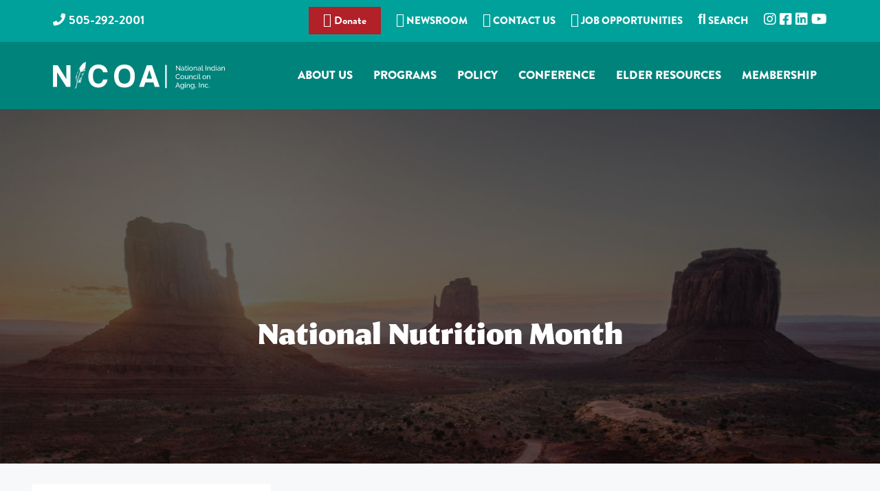

--- FILE ---
content_type: text/html; charset=UTF-8
request_url: https://www.nicoa.org/tag/national-nutrition-month/
body_size: 20156
content:
<!DOCTYPE html><html lang="en-US" prefix="og: http://ogp.me/ns# fb: http://ogp.me/ns/fb#"><head ><meta charset="UTF-8" /><meta name="robots" content="noindex" /><meta name="viewport" content="width=device-width, initial-scale=1" /><title>National Nutrition Month</title><meta name='robots' content='max-image-preview:large' /><style type="text/css">.slide-excerpt { width: 35%; }
				.slide-excerpt { top: 0; }
				.slide-excerpt { right: 0; }
				.flexslider { max-width: 1600px; max-height: 800px; }
				.slide-image { max-height: 800px; }</style><style type="text/css">@media only screen
				and (min-device-width : 320px)
				and (max-device-width : 480px) {
					.slide-excerpt { display: none !important; }
				}</style><link rel='dns-prefetch' href='//fonts.googleapis.com' /><link rel="alternate" type="application/rss+xml" title="NICOA - National Indian Council on Aging &raquo; Feed" href="https://www.nicoa.org/feed/" /><link rel="alternate" type="application/rss+xml" title="NICOA - National Indian Council on Aging &raquo; Comments Feed" href="https://www.nicoa.org/comments/feed/" /><link rel="alternate" type="application/rss+xml" title="NICOA - National Indian Council on Aging &raquo; National Nutrition Month Tag Feed" href="https://www.nicoa.org/tag/national-nutrition-month/feed/" /><link rel="canonical" href="https://www.nicoa.org/tag/national-nutrition-month/" /><style id='wp-img-auto-sizes-contain-inline-css' type='text/css'>img:is([sizes=auto i],[sizes^="auto," i]){contain-intrinsic-size:3000px 1500px}
/*# sourceURL=wp-img-auto-sizes-contain-inline-css */</style><link data-optimized="2" rel="stylesheet" href="https://www.nicoa.org/wp-content/litespeed/css/d29d6ecc4cfd2d17964f465f1ea03083.css?ver=262c0" /><style id='corporate-pro-inline-css' type='text/css'>.wp-custom-logo .title-area{width:250px}.button,button,input[type='button'],input[type='reset'],input[type='submit'],.front-page-6,.archive-pagination .active a,.wp-block-button a{background:#1aa39d;background:-moz-linear-gradient(-45deg,#1aa39d 0,#0f8296 100%);background:-webkit-linear-gradient(-45deg,#1aa39d 0,#0f8296 100%);background:linear-gradient(135deg,#1aa39d 0,#0f8296 100%);filter:progid:DXImageTransform.Microsoft.gradient( startColorstr='#1aa39d',endColorstr='#0f8296',GradientType=1)}.button:hover,.button:focus,button:hover,button:focus,input[type='button']:hover,input[type='button']:focus,input[type='reset']:hover,input[type='reset']:focus,input[type='submit']:hover,input[type='submit']:focus,.wp-block-button a:hover,.wp-block-button a:focus{box-shadow:0 0.5rem 2rem -0.5rem rgba(20,146,153,0.3)}.button.outline,button.outline,input[type='button'].outline,input[type='reset'].outline,input[type='submit'].outline{color:#149299;background:transparent;box-shadow:inset 0 0 0 2px #149299}.button.outline:hover,.button.outline:focus,button.outline:hover,button.outline:focus,input[type='button'].outline:hover,input[type='button'].outline:focus,input[type='reset'].outline:hover,input[type='reset'].outline:focus,input[type='submit'].outline:hover,input[type='submit'].outline:focus{background-color:#149299;background:#1aa39d;background:-moz-linear-gradient(-45deg,#1aa39d 0,#0f8296 100%);background:-webkit-linear-gradient(-45deg,#1aa39d 0,#0f8296 100%);background:linear-gradient(135deg,#1aa39d 0,#0f8296 100%);filter:progid:DXImageTransform.Microsoft.gradient( startColorstr='#1aa39d',endColorstr='#0f8296',GradientType=1)}a,.sidebar a:hover,.sidebar a:focus,.site-footer a:hover,.site-footer a:focus,.entry-title a:hover,.entry-title a:focus,.menu-item a:hover,.menu-item a:focus,.menu-item.current-menu-item>a,.site-footer .menu-item a:hover,.site-footer .menu-item a:focus,.site-footer .menu-item.current-menu-item>a,.entry-content p a:not(.button):hover,.entry-content p a:not(.button):focus,.pricing-table strong,div.gs-faq .gs-faq__question:hover,div.gs-faq .gs-faq__question:focus{color:#149299}input:focus,select:focus,textarea:focus{border-color:#149299}.entry-content p a:not(.button){box-shadow:inset 0 -1.5px 0 #149299}
/*# sourceURL=corporate-pro-inline-css */</style> <script type="litespeed/javascript" data-src="https://www.nicoa.org/wp-includes/js/jquery/jquery.min.js" id="jquery-core-js"></script> <script id="jquery-ui-datepicker-js-after" type="litespeed/javascript">jQuery(function(jQuery){jQuery.datepicker.setDefaults({"closeText":"Close","currentText":"Today","monthNames":["January","February","March","April","May","June","July","August","September","October","November","December"],"monthNamesShort":["Jan","Feb","Mar","Apr","May","Jun","Jul","Aug","Sep","Oct","Nov","Dec"],"nextText":"Next","prevText":"Previous","dayNames":["Sunday","Monday","Tuesday","Wednesday","Thursday","Friday","Saturday"],"dayNamesShort":["Sun","Mon","Tue","Wed","Thu","Fri","Sat"],"dayNamesMin":["S","M","T","W","T","F","S"],"dateFormat":"MM d, yy","firstDay":1,"isRTL":!1})})</script> <script id="wp-i18n-js-after" type="litespeed/javascript">wp.i18n.setLocaleData({'text direction\u0004ltr':['ltr']})</script> <script id="calendarize-js-extra" type="litespeed/javascript">var RHC={"ajaxurl":"https://www.nicoa.org/","mobile_width":"480","last_modified":"0d1292953da5f97cc12860eaea7c885a","tooltip_details":[],"visibility_check":"1","gmt_offset":"0","disable_event_link":"0","rhc_options":{}}</script> <script type="litespeed/javascript" data-src="https://maps.google.com/maps/api/js?libraries=places&amp;ver=3.0" id="google-api3-js"></script> <script></script><link rel="https://api.w.org/" href="https://www.nicoa.org/wp-json/" />
<style type="text/css" id="shiftnav-dynamic-css">@media only screen and (min-width:1186px){ #shiftnav-toggle-main, .shiftnav-toggle-mobile{ display:none; } .shiftnav-wrap { padding-top:0 !important; } }

/** ShiftNav Custom Menu Styles (Customizer) **/
/* togglebar */
#shiftnav-toggle-main { background:#00837b; color:#ffffff; }


/** ShiftNav Custom Tweaks (General Settings) **/
#shiftnav-toggle-main .shiftnav-toggle-burger, #shiftnav-toggle-main.shiftnav-toggle-main-entire-bar:before {
    float: left;
    content: '\f0c9';
    font-family: FontAwesome;
    padding: 16px 20px;
    margin-left: -10px;
    position: relative;
    z-index: 20;
    line-height: 1em;
    font-size: 34px;
}

.shiftnav ul.shiftnav-menu li.menu-item>.shiftnav-target, .shiftnav ul.shiftnav-menu li.shiftnav-retract>.shiftnav-target {
    display: block;
    padding: 15px 25px;
    line-height: 1.6em;
    text-decoration: none;
    position: relative;
    cursor: pointer;
    -webkit-transition: .2s all ease;
    -moz-transition: .2s all ease;
    -ms-transition: .2s all ease;
    -o-transition: .2s all ease;
    transition: .2s all ease;
    font-size: 22px;
    font-weight: 600;
    line-height: 1.2em;
}
/* Status: Loaded from Transient */</style><style id="ubermenu-custom-generated-css">/** Font Awesome 4 Compatibility **/
.fa{font-style:normal;font-variant:normal;font-weight:normal;font-family:FontAwesome;}

/** UberMenu Custom Menu Styles (Customizer) **/
/* main */
 .ubermenu-main.ubermenu-transition-fade .ubermenu-item .ubermenu-submenu-drop { margin-top:0; }
 .ubermenu-main .ubermenu-item-level-0 > .ubermenu-target { font-size:17px;; text-transform:uppercase; color:#ffffff; -webkit-box-shadow:inset 1px 0 0 0 rgba(255,255,255,0); -moz-box-shadow:inset 1px 0 0 0 rgba(255,255,255,0); -o-box-shadow:inset 1px 0 0 0 rgba(255,255,255,0); box-shadow:inset 1px 0 0 0 rgba(255,255,255,0); padding-left:12px; padding-right:12px; }
 .ubermenu-main .ubermenu-nav .ubermenu-item.ubermenu-item-level-0 > .ubermenu-target { font-weight:900; }
 .ubermenu.ubermenu-main .ubermenu-item-level-0:hover > .ubermenu-target, .ubermenu-main .ubermenu-item-level-0.ubermenu-active > .ubermenu-target { color:#ffffff; background:#0b3837; }
 .ubermenu-main .ubermenu-item-level-0.ubermenu-current-menu-item > .ubermenu-target, .ubermenu-main .ubermenu-item-level-0.ubermenu-current-menu-parent > .ubermenu-target, .ubermenu-main .ubermenu-item-level-0.ubermenu-current-menu-ancestor > .ubermenu-target { color:#6de1dd; }
 .ubermenu.ubermenu-main .ubermenu-item-level-0 > .ubermenu-target { background:#00837b; }
 .ubermenu-main .ubermenu-item-level-0.ubermenu-active > .ubermenu-target,.ubermenu-main .ubermenu-item-level-0:hover > .ubermenu-target { -webkit-box-shadow:inset 1px 0 0 0 rgba(255,255,255,0); -moz-box-shadow:inset 1px 0 0 0 rgba(255,255,255,0); -o-box-shadow:inset 1px 0 0 0 rgba(255,255,255,0); box-shadow:inset 1px 0 0 0 rgba(255,255,255,0); }
 .ubermenu-main .ubermenu-submenu.ubermenu-submenu-drop { background-color:#00837b; }
 .ubermenu-main .ubermenu-submenu .ubermenu-item-header > .ubermenu-target, .ubermenu-main .ubermenu-tab > .ubermenu-target { font-size:20px; }
 .ubermenu-main .ubermenu-submenu .ubermenu-item-header > .ubermenu-target { color:#ffffff; }
 .ubermenu-main .ubermenu-nav .ubermenu-submenu .ubermenu-item-header > .ubermenu-target { font-weight:600; }
 .ubermenu-main .ubermenu-submenu .ubermenu-item-header > .ubermenu-target:hover { background-color:#00605a; }
 .ubermenu-main .ubermenu-item-normal > .ubermenu-target { color:#ffffff; font-size:16px; font-weight:normal; }
 .ubermenu-main .ubermenu-item-normal.ubermenu-current-menu-item > .ubermenu-target { color:#6de1dd; }
 .ubermenu.ubermenu-main .ubermenu-item-normal > .ubermenu-target:hover, .ubermenu.ubermenu-main .ubermenu-item-normal.ubermenu-active > .ubermenu-target { background-color:#027a70; }
 .ubermenu-responsive-toggle.ubermenu-responsive-toggle-main { background:#b22028; color:#ffffff; }
 .ubermenu-responsive-toggle.ubermenu-responsive-toggle-main:hover { background:#b22028; }
 .ubermenu.ubermenu-main .ubermenu-search input.ubermenu-search-input { color:#ffffff; }
 .ubermenu.ubermenu-main .ubermenu-search input.ubermenu-search-input::-webkit-input-placeholder { color:#ffffff; }
 .ubermenu.ubermenu-main .ubermenu-search input.ubermenu-search-input::-moz-placeholder { color:#ffffff; }
 .ubermenu.ubermenu-main .ubermenu-search input.ubermenu-search-input::-ms-input-placeholder { color:#ffffff; }
 .ubermenu.ubermenu-main .ubermenu-search .ubermenu-search-submit { color:#ffffff; }
/* new-home-sidebar */
 .ubermenu-new-home-sidebar .ubermenu-item-level-0 > .ubermenu-target { font-size:18px; border-top:1px solid #eaeaea; padding-left:15px; padding-right:15px; }
 .ubermenu.ubermenu-new-home-sidebar .ubermenu-item-level-0:hover > .ubermenu-target, .ubermenu-new-home-sidebar .ubermenu-item-level-0.ubermenu-active > .ubermenu-target { background:#dddddd; }
 .ubermenu-new-home-sidebar .ubermenu-item-level-0.ubermenu-current-menu-item > .ubermenu-target, .ubermenu-new-home-sidebar .ubermenu-item-level-0.ubermenu-current-menu-parent > .ubermenu-target, .ubermenu-new-home-sidebar .ubermenu-item-level-0.ubermenu-current-menu-ancestor > .ubermenu-target { background:#f2f2f2; }
 .ubermenu-new-home-sidebar .ubermenu-item.ubermenu-item-level-0 > .ubermenu-highlight { background:#f2f2f2; }
 .ubermenu-new-home-sidebar.ubermenu-vertical .ubermenu-item-level-0 > .ubermenu-target { -webkit-box-shadow:inset 1px 1px 0 0 rgba(255,255,255,1); -moz-box-shadow:inset 1px 1px 0 0 rgba(255,255,255,1); -o-box-shadow:inset 1px 1px 0 0 rgba(255,255,255,1); box-shadow:inset 1px 1px 0 0 rgba(255,255,255,1); }
 .ubermenu-new-home-sidebar.ubermenu-vertical .ubermenu-item-level-0.ubermenu-active > .ubermenu-target,.ubermenu-new-home-sidebar.ubermenu-vertical .ubermenu-item-level-0:hover > .ubermenu-target { -webkit-box-shadow:inset 1px 1px 0 0 rgba(255,255,255,1); -moz-box-shadow:inset 1px 1px 0 0 rgba(255,255,255,1); -o-box-shadow:inset 1px 1px 0 0 rgba(255,255,255,1); box-shadow:inset 1px 1px 0 0 rgba(255,255,255,1); }
 .ubermenu-new-home-sidebar .ubermenu-item-level-0 > .ubermenu-target, .ubermenu-new-home-sidebar .ubermenu-item-level-0 > .ubermenu-custom-content.ubermenu-custom-content-padded { padding-top:16px; padding-bottom:16px; }
 .ubermenu-new-home-sidebar.ubermenu-sub-indicators .ubermenu-item-level-0.ubermenu-has-submenu-drop > .ubermenu-target:not(.ubermenu-noindicator) { padding-right:30px; }
 .ubermenu-new-home-sidebar.ubermenu-sub-indicators .ubermenu-item-level-0.ubermenu-has-submenu-drop > .ubermenu-target.ubermenu-noindicator { padding-right:15px; }
 .ubermenu.ubermenu-new-home-sidebar .ubermenu-item-normal > .ubermenu-target:hover, .ubermenu.ubermenu-new-home-sidebar .ubermenu-item-normal.ubermenu-active > .ubermenu-target { color:#f2f2f2; background-color:#eaeaea; }
 .ubermenu-new-home-sidebar .ubermenu-item-normal.ubermenu-current-menu-item > .ubermenu-target { color:#f2f2f2; }
/* search */
 .ubermenu-search { margin-top:-5px; }
 .ubermenu-search.ubermenu-transition-fade .ubermenu-item .ubermenu-submenu-drop { margin-top:0; }
 .ubermenu.ubermenu-search .ubermenu-search input.ubermenu-search-input { color:#0c4747; }
 .ubermenu.ubermenu-search .ubermenu-search input.ubermenu-search-input::-webkit-input-placeholder { color:#0c4747; }
 .ubermenu.ubermenu-search .ubermenu-search input.ubermenu-search-input::-moz-placeholder { color:#0c4747; }
 .ubermenu.ubermenu-search .ubermenu-search input.ubermenu-search-input::-ms-input-placeholder { color:#0c4747; }
 .ubermenu.ubermenu-search .ubermenu-search .ubermenu-search-submit { color:#0c4747; }
/* connectedelders */
 .ubermenu-connectedelders .ubermenu-item-level-0 > .ubermenu-target { font-size:18px; color:#ffffff; }
 .ubermenu.ubermenu-connectedelders .ubermenu-item-level-0:hover > .ubermenu-target, .ubermenu-connectedelders .ubermenu-item-level-0.ubermenu-active > .ubermenu-target { color:#ffffff; background:#9e1822; }
 .ubermenu-connectedelders .ubermenu-item-level-0.ubermenu-current-menu-item > .ubermenu-target, .ubermenu-connectedelders .ubermenu-item-level-0.ubermenu-current-menu-parent > .ubermenu-target, .ubermenu-connectedelders .ubermenu-item-level-0.ubermenu-current-menu-ancestor > .ubermenu-target { color:#ffffff; background:#9e1822; }
/* tarc */
 .ubermenu-tarc { background-color:#b22028; background:-webkit-gradient(linear,left top,left bottom,from(#b22028),to(#b22028)); background:-webkit-linear-gradient(top,#b22028,#b22028); background:-moz-linear-gradient(top,#b22028,#b22028); background:-ms-linear-gradient(top,#b22028,#b22028); background:-o-linear-gradient(top,#b22028,#b22028); background:linear-gradient(top,#b22028,#b22028); }
 .ubermenu-tarc .ubermenu-item-level-0 > .ubermenu-target { font-size:23px; color:#ffffff; border-left:1px solid #840e2e; -webkit-box-shadow:inset 1px 0 0 0 rgba(255,255,255,0); -moz-box-shadow:inset 1px 0 0 0 rgba(255,255,255,0); -o-box-shadow:inset 1px 0 0 0 rgba(255,255,255,0); box-shadow:inset 1px 0 0 0 rgba(255,255,255,0); }
 .ubermenu-tarc .ubermenu-nav .ubermenu-item.ubermenu-item-level-0 > .ubermenu-target { font-weight:bold; }
 .ubermenu.ubermenu-tarc .ubermenu-item-level-0:hover > .ubermenu-target, .ubermenu-tarc .ubermenu-item-level-0.ubermenu-active > .ubermenu-target { color:#000000; background:#b26064; }
 .ubermenu-tarc .ubermenu-item-level-0.ubermenu-current-menu-item > .ubermenu-target, .ubermenu-tarc .ubermenu-item-level-0.ubermenu-current-menu-parent > .ubermenu-target, .ubermenu-tarc .ubermenu-item-level-0.ubermenu-current-menu-ancestor > .ubermenu-target { color:#ffffff; background:#b22028; }
 .ubermenu-tarc .ubermenu-item-level-0.ubermenu-active > .ubermenu-target,.ubermenu-tarc .ubermenu-item-level-0:hover > .ubermenu-target { -webkit-box-shadow:inset 1px 0 0 0 rgba(255,255,255,0.3); -moz-box-shadow:inset 1px 0 0 0 rgba(255,255,255,0.3); -o-box-shadow:inset 1px 0 0 0 rgba(255,255,255,0.3); box-shadow:inset 1px 0 0 0 rgba(255,255,255,0.3); }
 .ubermenu-tarc .ubermenu-item-normal > .ubermenu-target:hover > .ubermenu-target-text { text-decoration:underline; }
 .ubermenu-tarc.ubermenu-sticky { top:70px; }
/* tarcvertical */
 .ubermenu-tarcvertical { background-color:#b22028; background:-webkit-gradient(linear,left top,left bottom,from(#b22028),to(#b22028)); background:-webkit-linear-gradient(top,#b22028,#b22028); background:-moz-linear-gradient(top,#b22028,#b22028); background:-ms-linear-gradient(top,#b22028,#b22028); background:-o-linear-gradient(top,#b22028,#b22028); background:linear-gradient(top,#b22028,#b22028); }
 .ubermenu-tarcvertical .ubermenu-item-level-0 > .ubermenu-target { font-size:23px; color:#ffffff; border-top:1px solid #840e2e; }
 .ubermenu-tarcvertical .ubermenu-nav .ubermenu-item.ubermenu-item-level-0 > .ubermenu-target { font-weight:bold; }
 .ubermenu.ubermenu-tarcvertical .ubermenu-item-level-0:hover > .ubermenu-target, .ubermenu-tarcvertical .ubermenu-item-level-0.ubermenu-active > .ubermenu-target { color:#000000; background:#b26064; }
 .ubermenu-tarcvertical .ubermenu-item-level-0.ubermenu-current-menu-item > .ubermenu-target, .ubermenu-tarcvertical .ubermenu-item-level-0.ubermenu-current-menu-parent > .ubermenu-target, .ubermenu-tarcvertical .ubermenu-item-level-0.ubermenu-current-menu-ancestor > .ubermenu-target { color:#ffffff; background:#b22028; }
 .ubermenu-tarcvertical.ubermenu-vertical .ubermenu-item-level-0 > .ubermenu-target { -webkit-box-shadow:inset 1px 1px 0 0 rgba(255,255,255,0); -moz-box-shadow:inset 1px 1px 0 0 rgba(255,255,255,0); -o-box-shadow:inset 1px 1px 0 0 rgba(255,255,255,0); box-shadow:inset 1px 1px 0 0 rgba(255,255,255,0); }
 .ubermenu-tarcvertical.ubermenu-vertical .ubermenu-item-level-0.ubermenu-active > .ubermenu-target,.ubermenu-tarcvertical.ubermenu-vertical .ubermenu-item-level-0:hover > .ubermenu-target { -webkit-box-shadow:inset 1px 1px 0 0 rgba(255,255,255,0.3); -moz-box-shadow:inset 1px 1px 0 0 rgba(255,255,255,0.3); -o-box-shadow:inset 1px 1px 0 0 rgba(255,255,255,0.3); box-shadow:inset 1px 1px 0 0 rgba(255,255,255,0.3); }
 .ubermenu-tarcvertical .ubermenu-item-normal > .ubermenu-target:hover > .ubermenu-target-text { text-decoration:underline; }
 .ubermenu-tarcvertical.ubermenu-sticky { top:70px; }


/** UberMenu Custom Menu Item Styles (Menu Item Settings) **/
/* 5354 */   .ubermenu .ubermenu-item.ubermenu-item-5354 > .ubermenu-target { background:#1783df; color:#ffffff; }
             .ubermenu .ubermenu-item.ubermenu-item-5354.ubermenu-active > .ubermenu-target, .ubermenu .ubermenu-item.ubermenu-item-5354 > .ubermenu-target:hover, .ubermenu .ubermenu-submenu .ubermenu-item.ubermenu-item-5354.ubermenu-active > .ubermenu-target, .ubermenu .ubermenu-submenu .ubermenu-item.ubermenu-item-5354 > .ubermenu-target:hover { background:#4463a4; }
             .ubermenu .ubermenu-item.ubermenu-item-5354 > .ubermenu-target,.ubermenu .ubermenu-item.ubermenu-item-5354 > .ubermenu-content-block,.ubermenu .ubermenu-item.ubermenu-item-5354.ubermenu-custom-content-padded { padding:10px; }
/* 5355 */   .ubermenu .ubermenu-item.ubermenu-item-5355 > .ubermenu-target { background:#2058ca; color:#ffffff; }
             .ubermenu .ubermenu-item.ubermenu-item-5355.ubermenu-active > .ubermenu-target, .ubermenu .ubermenu-item.ubermenu-item-5355 > .ubermenu-target:hover, .ubermenu .ubermenu-submenu .ubermenu-item.ubermenu-item-5355.ubermenu-active > .ubermenu-target, .ubermenu .ubermenu-submenu .ubermenu-item.ubermenu-item-5355 > .ubermenu-target:hover { background:#427da5; }
             .ubermenu .ubermenu-item.ubermenu-item-5355 > .ubermenu-target,.ubermenu .ubermenu-item.ubermenu-item-5355 > .ubermenu-content-block,.ubermenu .ubermenu-item.ubermenu-item-5355.ubermenu-custom-content-padded { padding:10px; }
/* 5356 */   .ubermenu .ubermenu-item.ubermenu-item-5356 > .ubermenu-target { background:#dd3333; color:#ffffff; }
             .ubermenu .ubermenu-item.ubermenu-item-5356.ubermenu-active > .ubermenu-target, .ubermenu .ubermenu-item.ubermenu-item-5356 > .ubermenu-target:hover, .ubermenu .ubermenu-submenu .ubermenu-item.ubermenu-item-5356.ubermenu-active > .ubermenu-target, .ubermenu .ubermenu-submenu .ubermenu-item.ubermenu-item-5356 > .ubermenu-target:hover { background:#dd6868; }
             .ubermenu .ubermenu-item.ubermenu-item-5356 > .ubermenu-target,.ubermenu .ubermenu-item.ubermenu-item-5356 > .ubermenu-content-block,.ubermenu .ubermenu-item.ubermenu-item-5356.ubermenu-custom-content-padded { padding:10px; }
/* 9043 */   .ubermenu .ubermenu-submenu.ubermenu-submenu-id-9043 { min-width:1000px; }
             .ubermenu .ubermenu-item.ubermenu-item-9043 > .ubermenu-target { color:#ffffff; }
             .ubermenu .ubermenu-item.ubermenu-item-9043.ubermenu-active > .ubermenu-target, .ubermenu .ubermenu-item.ubermenu-item-9043:hover > .ubermenu-target, .ubermenu .ubermenu-submenu .ubermenu-item.ubermenu-item-9043.ubermenu-active > .ubermenu-target, .ubermenu .ubermenu-submenu .ubermenu-item.ubermenu-item-9043:hover > .ubermenu-target { color:#bfbfbf; }
/* 8741 */   .ubermenu .ubermenu-submenu.ubermenu-submenu-id-8741 { min-width:1000px; }
/* 9382 */   .ubermenu .ubermenu-submenu.ubermenu-submenu-id-9382 { min-width:1000px; }
/* 103 */    .ubermenu .ubermenu-submenu.ubermenu-submenu-id-103 { min-width:1000px; }
/* 9152 */   .ubermenu .ubermenu-submenu.ubermenu-submenu-id-9152 { min-width:1000px; }


/** UberMenu Custom Tweaks (General Settings) **/
.ubermenu .ubermenu-search input.ubermenu-search-input {
    width: 100%;
    padding: 8px 40px 8px 15px;
    color: #0c4747;
    background: 0 0;
    border: none;
    background: #abefef;
}

.ubermenu-main .ubermenu-nav .ubermenu-item.ubermenu-item-level-0 > .ubermenu-target {
    font-weight: 900;
    padding: 38px 15px;
    background-color: #00837b;
}

.ubermenu.ubermenu-main .ubermenu-item-level-0:hover > .ubermenu-target, .ubermenu-main .ubermenu-item-level-0.ubermenu-active > .ubermenu-target {
    color: #ffffff;
    background: rgba(3,97,89,1);
background: -moz-linear-gradient(left, rgba(3,97,89,1) 0%, rgba(2,122,112,1) 5%, rgba(2,122,112,1) 100%);
background: -webkit-gradient(left top, right top, color-stop(0%, rgba(3,97,89,1)), color-stop(5%, rgba(2,122,112,1)), color-stop(100%, rgba(2,122,112,1)));
background: -webkit-linear-gradient(left, rgba(3,97,89,1) 0%, rgba(2,122,112,1) 5%, rgba(2,122,112,1) 100%);
background: -o-linear-gradient(left, rgba(3,97,89,1) 0%, rgba(2,122,112,1) 5%, rgba(2,122,112,1) 100%);
background: -ms-linear-gradient(left, rgba(3,97,89,1) 0%, rgba(2,122,112,1) 5%, rgba(2,122,112,1) 100%);
background: linear-gradient(to right, rgba(3,97,89,1) 0%, rgba(2,122,112,1) 5%, rgba(2,122,112,1) 100%);
filter: progid:DXImageTransform.Microsoft.gradient( startColorstr='#036159', endColorstr='#027a70', GradientType=1 );
}

/** UberMenu Sticky CSS **/
 .ubermenu.ubermenu-sticky, .ubermenu-responsive-toggle.ubermenu-sticky{ z-index:1000; } .ubermenu-sticky.ubermenu-sticky-full-width{ left:0; width:100%; max-width:100%; }
 .ubermenu-sticky-full-width.ubermenu-sticky .ubermenu-nav{ padding-left:1px; }
@media screen and (max-width: 959px){ 
   .ubermenu-responsive-toggle.ubermenu-sticky{ height:43px; left:0; width:100% !important; } 
   .ubermenu.ubermenu-sticky{ margin-top:43px; left:0; width:100% !important; } 

	 .ubermenu-responsive-toggle,  .ubermenu,  .ubermenu.ubermenu-sticky{position:relative !important; margin:0 !important; min-height:0 !important; }
	 .ubermenu.ubermenu-is-mobile.ubermenu-sticky.ubermenu-responsive-collapse{ max-height:0;}  /* Mobile Sticky */
   .ubermenu.ubermenu-is-mobile.ubermenu-sticky { min-height:400px; max-height:600px; overflow-y:auto !important; -webkit-overflow-scrolling:touch; }
   .ubermenu.ubermenu-is-mobile.ubermenu-sticky > .ubermenu-nav{ height:100%; }
   .ubermenu.ubermenu-is-mobile.ubermenu-sticky .ubermenu-active > .ubermenu-submenu-drop{ max-height:none; }
}
/* Special Classes */  .ubermenu .ubermenu-item.um-sticky-only{ display:none !important; }  .ubermenu.ubermenu-sticky .ubermenu-item-level-0.um-sticky-only{ display:inline-block !important; }  .ubermenu.ubermenu-sticky .ubermenu-submenu .ubermenu-item.um-sticky-only{ display:block !important; }  .ubermenu .ubermenu-item-level-0.um-unsticky-only{ display:inline-block !important; }  .ubermenu .ubermenu-submenu .ubermenu-item.um-unsticky-only{ display:block !important; }  .ubermenu.ubermenu-sticky .ubermenu-item.um-unsticky-only{ display:none !important; }
@media screen and (min-width:783px){ .admin-bar  .ubermenu.ubermenu-sticky, .admin-bar  .ubermenu-responsive-toggle.ubermenu-sticky{ margin-top:32px; } }
@media screen and (min-width:783px) and (max-width:959px){ .admin-bar  .ubermenu.ubermenu-sticky{ margin-top:78px; } }
@media screen and (min-width:600px) and (max-width:782px){ .admin-bar  .ubermenu.ubermenu-sticky, .admin-bar  .ubermenu-responsive-toggle.ubermenu-sticky{ margin-top:46px; } .admin-bar  .ubermenu.ubermenu-sticky{ margin-top:89px; } }

/* Status: Loaded from Transient */</style><script type="litespeed/javascript">(function(url){if(/(?:Chrome\/26\.0\.1410\.63 Safari\/537\.31|WordfenceTestMonBot)/.test(navigator.userAgent)){return}
var addEvent=function(evt,handler){if(window.addEventListener){document.addEventListener(evt,handler,!1)}else if(window.attachEvent){document.attachEvent('on'+evt,handler)}};var removeEvent=function(evt,handler){if(window.removeEventListener){document.removeEventListener(evt,handler,!1)}else if(window.detachEvent){document.detachEvent('on'+evt,handler)}};var evts='contextmenu dblclick drag dragend dragenter dragleave dragover dragstart drop keydown keypress keyup mousedown mousemove mouseout mouseover mouseup mousewheel scroll'.split(' ');var logHuman=function(){if(window.wfLogHumanRan){return}
window.wfLogHumanRan=!0;var wfscr=document.createElement('script');wfscr.type='text/javascript';wfscr.async=!0;wfscr.src=url+'&r='+Math.random();(document.getElementsByTagName('head')[0]||document.getElementsByTagName('body')[0]).appendChild(wfscr);for(var i=0;i<evts.length;i++){removeEvent(evts[i],logHuman)}};for(var i=0;i<evts.length;i++){addEvent(evts[i],logHuman)}})('//www.nicoa.org/?wordfence_lh=1&hid=98EE835F65564A664230A5F586326757')</script><link rel="stylesheet" href="https://use.typekit.net/dlr8frt.css"> <script type="litespeed/javascript" data-src="https://kit.fontawesome.com/93b37869f6.js" crossorigin="anonymous"></script>  <script type="litespeed/javascript" data-src="https://www.googletagmanager.com/gtag/js?id=UA-45094513-11"></script> <script type="litespeed/javascript">window.dataLayer=window.dataLayer||[];function gtag(){dataLayer.push(arguments)}
gtag('js',new Date());gtag('config','UA-45094513-11')</script> <meta property="fb:app_id" content="345679217262657" /> <script type="litespeed/javascript" data-src="https://www.googletagmanager.com/gtag/js?id=G-9XMBLQ8G2E"></script> <script type="litespeed/javascript">window.dataLayer=window.dataLayer||[];function gtag(){dataLayer.push(arguments)}
gtag('js',new Date());gtag('config','G-9XMBLQ8G2E')</script> <script type="litespeed/javascript">(function(d){var s=d.createElement("script");s.setAttribute("data-account","4YUku9eIHE");s.setAttribute("src","https://cdn.userway.org/widget.js");(d.body||d.head).appendChild(s)})(document)</script><noscript>Please ensure Javascript is enabled for purposes of <a href="https://userway.org">website accessibility</a></noscript> <script type="litespeed/javascript">!function(f,e,a,t,h,r){if(!f[h]){r=f[h]=function(){r.invoke?r.invoke.apply(r,arguments):r.queue.push(arguments)},r.queue=[],r.loaded=1*new Date,r.version="1.0.0",f.FeathrBoomerang=r;var g=e.createElement(a),h=e.getElementsByTagName("head")[0]||e.getElementsByTagName("script")[0].parentNode;g.async=!0,g.src=t,h.appendChild(g)}}(window,document,"script","https://cdn.feathr.co/js/boomerang.min.js","feathr");feathr("fly","6270075aced039259f779443");feathr("sprinkle","page_view")</script>  <script type="litespeed/javascript">(function(w,d,s,l,i){w[l]=w[l]||[];w[l].push({'gtm.start':new Date().getTime(),event:'gtm.js'});var f=d.getElementsByTagName(s)[0],j=d.createElement(s),dl=l!='dataLayer'?'&l='+l:'';j.async=!0;j.src='https://www.googletagmanager.com/gtm.js?id='+i+dl;f.parentNode.insertBefore(j,f)})(window,document,'script','dataLayer','GTM-MHM3TLS')</script> <noscript><iframe data-lazyloaded="1" src="about:blank" data-litespeed-src="https://www.googletagmanager.com/ns.html?id=GTM-MHM3TLS"
height="0" width="0" style="display:none;visibility:hidden"></iframe></noscript>
<style type="text/css" media="screen">#simple-social-icons-2 ul li a,#simple-social-icons-2 ul li a:hover{background-color:#999;border-radius:55px;color:#fff;border:px solid;font-size:28px;padding:14px}#simple-social-icons-2 ul li a:hover,#simple-social-icons-2 ul li a:focus{background-color:#666;border-color:;color:#fff}</style> <script type="litespeed/javascript" data-src="https://www.googletagmanager.com/gtag/js?id=G-9XMBLQ8G2E&l=beehiveDataLayer"></script> <script type="litespeed/javascript">window.beehiveDataLayer=window.beehiveDataLayer||[];function beehive_ga(){beehiveDataLayer.push(arguments)}
beehive_ga('js',new Date())
beehive_ga('config','G-9XMBLQ8G2E',{'anonymize_ip':!1,'allow_google_signals':!1,})</script> <style type="text/css">.recentcomments a{display:inline !important;padding:0 !important;margin:0 !important;}</style><meta name="generator" content="Powered by WPBakery Page Builder - drag and drop page builder for WordPress."/><style type="text/css">.hero-section{background-image: url(https://www.nicoa.org/wp-content/uploads/2019/07/cropped-adventure-arid-bushes-2379864-1.jpg);}</style><link rel="icon" href="https://www.nicoa.org/wp-content/uploads/svg_favicon/svg-favicon.svg?date=2022-03-17T17:10:17+00:00?svg-favicon=2022-03-17T17:10:17+00:00" size="any" type="image/x-icon" /><link rel="apple-touch-icon" href="https://www.nicoa.org/wp-content/uploads/svg_favicon/apple-touch-icon.png" /><style type="text/css" id="wp-custom-css">.entry-content p a:not(.button) {
    box-shadow: none;
}#colorbox {
background-color: #cbdbdb;
padding: 20px 30px 20px 30px;
margin-bottom: 25px;
border: 3px solid #888;
}

.entry-content p a:not(.button) {
    display: flex !important;
    justify-content: space-evenly;
}

.s_pdf_download_link .button, button, input[type='button'], input[type='reset'], input[type='submit'], .front-page-6, .archive-pagination .active a, .wp-block-button a {
	text-align: center;
	display: flex;
	margin: auto;
}</style><noscript><style>.wpb_animate_when_almost_visible { opacity: 1; }</style></noscript><meta property="og:locale" content="en_US"/><meta property="og:site_name" content="NICOA - National Indian Council on Aging"/><meta property="og:title" content="National Nutrition Month"/><meta property="og:url" content="https://www.nicoa.org/tag/national-nutrition-month/"/><meta property="og:type" content="article"/><meta property="og:description" content="National Nutrition Month"/><meta property="og:image" content="https://www.nicoa.org/wp-content/uploads/2019/07/NICOA-logos-rgb-03.jpg"/><meta property="og:image:url" content="https://www.nicoa.org/wp-content/uploads/2019/07/NICOA-logos-rgb-03.jpg"/><meta property="og:image:secure_url" content="https://www.nicoa.org/wp-content/uploads/2019/07/NICOA-logos-rgb-03.jpg"/><meta property="article:publisher" content="https://www.facebook.com/NICOAAging/"/><meta property="fb:app_id" content="345679217262657"/><meta name="twitter:title" content="National Nutrition Month"/><meta name="twitter:url" content="https://www.nicoa.org/tag/national-nutrition-month/"/><meta name="twitter:description" content="National Nutrition Month"/><meta name="twitter:image" content="https://www.nicoa.org/wp-content/uploads/2019/07/NICOA-logos-rgb-03.jpg"/><meta name="twitter:card" content="summary_large_image"/></head><body class="archive tag tag-national-nutrition-month tag-228 wp-custom-logo wp-theme-genesis wp-child-theme-EITS-corporate-pro custom-header header-image header-full-width full-width-content genesis-breadcrumbs-hidden genesis-footer-widgets-visible sticky-header has-before-header no-js wpb-js-composer js-comp-ver-8.7.2 vc_responsive" itemscope itemtype="https://schema.org/WebPage"> <script type="litespeed/javascript">(function(){var c=document.body.classList;c.remove('no-js');c.add('js')})()</script> <div class="site-container" id="top"><ul class="genesis-skip-link"><li><a href="#genesis-nav-primary" class="screen-reader-shortcut"> Skip to primary navigation</a></li><li><a href="#genesis-content" class="screen-reader-shortcut"> Skip to main content</a></li><li><a href="#genesis-footer-widgets" class="screen-reader-shortcut"> Skip to footer</a></li></ul><header class="site-header" itemscope itemtype="https://schema.org/WPHeader"><div class="before-header widget-area"><div class="wrap"><section id="custom_html-6" class="widget_text widget widget_custom_html"><div class="widget_text widget-wrap"><div class="textwidget custom-html-widget"><p style="font-size: 18px; font-weight: bold; color: #fff; margin-top: -5px;"><i class="fas fa-phone" style="margin-right: 5px;"></i> 505-292-2001</p></div></div></section><section id="custom_html-7" class="widget_text widget widget_custom_html"><div class="widget_text widget-wrap"><div class="textwidget custom-html-widget"><div class="top-menu"><p><a href="/donate/"><button class="button small"><i class="fad fa-heart"></i> Donate</button></a></p><p><a href="/newsroom/"><i class="fad fa-newspaper"></i> Newsroom</a></p><p><a href="/contact-us/"><i class="fad fa-envelope-open-text"></i> Contact Us </a></p><p>
<a href="/about-us/job-opportunities/"><i class="fad fa-id-card-alt"></i> Job Opportunities </a></p><p><a href="/search"><i class="fad fa-search"></i> Search</a></p><p style="margin-right: -5px;"><a href="https://www.instagram.com/nicoa.inc/" target="_blank"><i class="fab fa-instagram"></i></a></p><p style="margin-right: -5px;"><a href="https://www.facebook.com/nicoa.inc/" target="_blank"><i class="fab fa-facebook-square"></i></a></p><p style="margin-right: -5px;"><a href="https://www.linkedin.com/company/national-indian-council-on-aging-inc." target="_blank"><i class="fab fa-linkedin-square"></i></a></p><p style="margin-right: -5px;"><a href="https://www.youtube.com/channel/UCTEgc6x6nsrxperW8K2zcSQ" target="_blank"><i class="fab fa-youtube"></i></a></p></div></div></div></section></div></div><div class="wrap"><div class="title-area" itemscope="itemscope" itemtype="http://schema.org/Organization"><a href="https://www.nicoa.org/" class="custom-logo-link" rel="home"><img data-lazyloaded="1" src="[data-uri]" data-src="https://www.nicoa.org/wp-content/uploads/2019/06/site-logo.svg" class="custom-logo" alt="National Indian Council on Aging Logo" decoding="async" /></a><p class="site-title" itemprop="headline"><a href="https://www.nicoa.org/">NICOA - National Indian Council on Aging</a></p></div><nav class="nav-primary" aria-label="Main" itemscope itemtype="https://schema.org/SiteNavigationElement" id="genesis-nav-primary"><div class="wrap"><a class="ubermenu-responsive-toggle ubermenu-responsive-toggle-main ubermenu-skin-none ubermenu-loc-primary ubermenu-responsive-toggle-content-align-left ubermenu-responsive-toggle-align-full " tabindex="0" data-ubermenu-target="ubermenu-main-2-primary"   aria-label="Toggle Main"><i class="fas fa-bars" ></i>Top Menu</a><nav id="ubermenu-main-2-primary" class="ubermenu ubermenu-nojs ubermenu-main ubermenu-menu-2 ubermenu-loc-primary ubermenu-responsive ubermenu-responsive-default ubermenu-responsive-collapse ubermenu-horizontal ubermenu-transition-shift ubermenu-trigger-hover_intent ubermenu-skin-none  ubermenu-bar-align-right ubermenu-items-align-right ubermenu-bound-inner ubermenu-disable-submenu-scroll ubermenu-sub-indicators-align-text ubermenu-retractors-responsive ubermenu-submenu-indicator-closes"><ul id="ubermenu-nav-main-2-primary" class="ubermenu-nav" data-title="Main"><li id="menu-item-9043" class="ubermenu-item ubermenu-item-type-custom ubermenu-item-object-custom ubermenu-item-has-children ubermenu-item-9043 ubermenu-item-level-0 ubermenu-column ubermenu-column-auto ubermenu-has-submenu-drop ubermenu-has-submenu-mega" ><a class="ubermenu-target ubermenu-item-layout-default ubermenu-item-layout-text_only" href="/about-us/" tabindex="0" itemprop="url"><span class="ubermenu-target-title ubermenu-target-text">About Us</span></a><ul  class="ubermenu-submenu ubermenu-submenu-id-9043 ubermenu-submenu-type-mega ubermenu-submenu-drop ubermenu-submenu-align-right_edge_bar ubermenu-autoclear"  ><li id="menu-item-9416" class="ubermenu-item ubermenu-item-type-post_type ubermenu-item-object-page ubermenu-item-9416 ubermenu-item-auto ubermenu-item-header ubermenu-item-level-1 ubermenu-column ubermenu-column-1-4" ><a class="ubermenu-target ubermenu-item-layout-default ubermenu-item-layout-text_only" href="https://www.nicoa.org/about-us/who-we-are/" itemprop="url"><span class="ubermenu-target-title ubermenu-target-text">Who We Are</span></a></li><li id="menu-item-9130" class="ubermenu-item ubermenu-item-type-post_type ubermenu-item-object-page ubermenu-item-9130 ubermenu-item-auto ubermenu-item-header ubermenu-item-level-1 ubermenu-column ubermenu-column-1-4" ><a class="ubermenu-target ubermenu-item-layout-default ubermenu-item-layout-text_only" href="https://www.nicoa.org/about-us/history/" itemprop="url"><span class="ubermenu-target-title ubermenu-target-text">Our History</span></a></li><li id="menu-item-9133" class="ubermenu-item ubermenu-item-type-post_type ubermenu-item-object-page ubermenu-item-9133 ubermenu-item-auto ubermenu-item-header ubermenu-item-level-1 ubermenu-column ubermenu-column-1-4" ><a class="ubermenu-target ubermenu-item-layout-default ubermenu-item-layout-text_only" href="https://www.nicoa.org/about-us/mission/" itemprop="url"><span class="ubermenu-target-title ubermenu-target-text">Our Mission</span></a></li><li id="menu-item-9134" class="ubermenu-item ubermenu-item-type-post_type ubermenu-item-object-page ubermenu-item-9134 ubermenu-item-auto ubermenu-item-header ubermenu-item-level-1 ubermenu-column ubermenu-column-1-4" ><a class="ubermenu-target ubermenu-item-layout-default ubermenu-item-layout-text_only" href="https://www.nicoa.org/about-us/board-of-directors/" itemprop="url"><span class="ubermenu-target-title ubermenu-target-text">Board of Directors</span></a></li><li id="menu-item-14563" class="ubermenu-item ubermenu-item-type-post_type ubermenu-item-object-page ubermenu-item-14563 ubermenu-item-auto ubermenu-item-header ubermenu-item-level-1 ubermenu-column ubermenu-column-1-4" ><a class="ubermenu-target ubermenu-item-layout-default ubermenu-item-layout-text_only" href="https://www.nicoa.org/about-us/executive-director/" itemprop="url"><span class="ubermenu-target-title ubermenu-target-text">Executive Director</span></a></li><li id="menu-item-9131" class="ubermenu-item ubermenu-item-type-post_type ubermenu-item-object-page ubermenu-item-9131 ubermenu-item-auto ubermenu-item-header ubermenu-item-level-1 ubermenu-column ubermenu-column-1-4" ><a class="ubermenu-target ubermenu-item-layout-default ubermenu-item-layout-text_only" href="https://www.nicoa.org/about-us/staff/" itemprop="url"><span class="ubermenu-target-title ubermenu-target-text">Staff</span></a></li><li id="menu-item-9135" class="ubermenu-item ubermenu-item-type-post_type ubermenu-item-object-page ubermenu-item-9135 ubermenu-item-auto ubermenu-item-header ubermenu-item-level-1 ubermenu-column ubermenu-column-1-4" ><a class="ubermenu-target ubermenu-item-layout-default ubermenu-item-layout-text_only" href="https://www.nicoa.org/about-us/bylaws/" itemprop="url"><span class="ubermenu-target-title ubermenu-target-text">Bylaws</span></a></li><li id="menu-item-9437" class="ubermenu-item ubermenu-item-type-post_type ubermenu-item-object-page ubermenu-item-9437 ubermenu-item-auto ubermenu-item-header ubermenu-item-level-1 ubermenu-column ubermenu-column-1-4" ><a class="ubermenu-target ubermenu-item-layout-default ubermenu-item-layout-text_only" href="https://www.nicoa.org/about-us/strategic-plan/" itemprop="url"><span class="ubermenu-target-title ubermenu-target-text">Strategic Plan</span></a></li><li id="menu-item-16204" class="ubermenu-item ubermenu-item-type-post_type ubermenu-item-object-page ubermenu-item-16204 ubermenu-item-auto ubermenu-item-header ubermenu-item-level-1 ubermenu-column ubermenu-column-1-4" ><a class="ubermenu-target ubermenu-item-layout-default ubermenu-item-layout-text_only" href="https://www.nicoa.org/about-us/annual-reports/" itemprop="url"><span class="ubermenu-target-title ubermenu-target-text">Annual Reports</span></a></li><li id="menu-item-16686" class="ubermenu-item ubermenu-item-type-post_type ubermenu-item-object-page ubermenu-item-16686 ubermenu-item-auto ubermenu-item-header ubermenu-item-level-1 ubermenu-column ubermenu-column-1-4" ><a class="ubermenu-target ubermenu-item-layout-default ubermenu-item-layout-text_only" href="https://www.nicoa.org/about-us/annual-magazine/" itemprop="url"><span class="ubermenu-target-title ubermenu-target-text">Annual Magazine</span></a></li><li id="menu-item-9136" class="ubermenu-item ubermenu-item-type-post_type ubermenu-item-object-page ubermenu-item-9136 ubermenu-item-auto ubermenu-item-header ubermenu-item-level-1 ubermenu-column ubermenu-column-1-4" ><a class="ubermenu-target ubermenu-item-layout-default ubermenu-item-layout-text_only" href="https://www.nicoa.org/about-us/partners/" itemprop="url"><span class="ubermenu-target-title ubermenu-target-text">Partners</span></a></li><li id="menu-item-11489" class="ubermenu-item ubermenu-item-type-post_type ubermenu-item-object-page ubermenu-item-11489 ubermenu-item-auto ubermenu-item-header ubermenu-item-level-1 ubermenu-column ubermenu-column-1-4" ><a class="ubermenu-target ubermenu-item-layout-default ubermenu-item-layout-text_only" href="https://www.nicoa.org/about-us/sponsors/" itemprop="url"><span class="ubermenu-target-title ubermenu-target-text">Sponsors</span></a></li><li id="menu-item-9132" class="ubermenu-item ubermenu-item-type-post_type ubermenu-item-object-page ubermenu-item-9132 ubermenu-item-auto ubermenu-item-header ubermenu-item-level-1 ubermenu-column ubermenu-column-1-4" ><a class="ubermenu-target ubermenu-item-layout-default ubermenu-item-layout-text_only" href="https://www.nicoa.org/about-us/financials/" itemprop="url"><span class="ubermenu-target-title ubermenu-target-text">Financials</span></a></li><li id="menu-item-9129" class="ubermenu-item ubermenu-item-type-post_type ubermenu-item-object-page ubermenu-item-9129 ubermenu-item-auto ubermenu-item-header ubermenu-item-level-1 ubermenu-column ubermenu-column-1-4" ><a class="ubermenu-target ubermenu-item-layout-default ubermenu-item-layout-text_only" href="https://www.nicoa.org/membership/" itemprop="url"><span class="ubermenu-target-title ubermenu-target-text">Membership</span></a></li><li id="menu-item-9258" class="ubermenu-item ubermenu-item-type-post_type ubermenu-item-object-page ubermenu-item-9258 ubermenu-item-auto ubermenu-item-header ubermenu-item-level-1 ubermenu-column ubermenu-column-1-4" ><a class="ubermenu-target ubermenu-item-layout-default ubermenu-item-layout-text_only" href="https://www.nicoa.org/about-us/job-opportunities/" itemprop="url"><span class="ubermenu-target-title ubermenu-target-text">Job Opportunities</span></a></li><li class="ubermenu-retractor ubermenu-retractor-mobile"><i class="fas fa-times"></i> Close</li></ul></li><li id="menu-item-8741" class="ubermenu-item ubermenu-item-type-post_type ubermenu-item-object-page ubermenu-item-has-children ubermenu-item-8741 ubermenu-item-level-0 ubermenu-column ubermenu-column-auto ubermenu-has-submenu-drop ubermenu-has-submenu-mega" ><a class="ubermenu-target ubermenu-item-layout-default ubermenu-item-layout-text_only" href="https://www.nicoa.org/programs/" tabindex="0" itemprop="url"><span class="ubermenu-target-title ubermenu-target-text">Programs</span></a><ul  class="ubermenu-submenu ubermenu-submenu-id-8741 ubermenu-submenu-type-mega ubermenu-submenu-drop ubermenu-submenu-align-right_edge_bar ubermenu-autoclear"  ><li id="menu-item-9137" class="ubermenu-item ubermenu-item-type-post_type ubermenu-item-object-page ubermenu-item-has-children ubermenu-item-9137 ubermenu-item-auto ubermenu-item-header ubermenu-item-level-1 ubermenu-column ubermenu-column-1-4 ubermenu-has-submenu-stack" ><a class="ubermenu-target ubermenu-item-layout-default ubermenu-item-layout-text_only" href="https://www.nicoa.org/programs/scsep/" itemprop="url"><span class="ubermenu-target-title ubermenu-target-text">The Senior Community Service Employment Program</span></a><ul  class="ubermenu-submenu ubermenu-submenu-id-9137 ubermenu-submenu-type-auto ubermenu-submenu-type-stack"  ><li id="menu-item-9625" class="ubermenu-item ubermenu-item-type-post_type ubermenu-item-object-page ubermenu-item-9625 ubermenu-item-auto ubermenu-item-normal ubermenu-item-level-2 ubermenu-column ubermenu-column-auto" ><a class="ubermenu-target ubermenu-item-layout-default ubermenu-item-layout-text_only" href="https://www.nicoa.org/programs/scsep/scsep-training/" itemprop="url"><span class="ubermenu-target-title ubermenu-target-text">SCSEP Training</span></a></li><li id="menu-item-9821" class="ubermenu-item ubermenu-item-type-post_type ubermenu-item-object-page ubermenu-item-9821 ubermenu-item-auto ubermenu-item-normal ubermenu-item-level-2 ubermenu-column ubermenu-column-auto" ><a class="ubermenu-target ubermenu-item-layout-default ubermenu-item-layout-text_only" href="https://www.nicoa.org/programs/scsep/scsep-employers/" itemprop="url"><span class="ubermenu-target-title ubermenu-target-text">SCSEP Employers</span></a></li><li id="menu-item-9820" class="ubermenu-item ubermenu-item-type-post_type ubermenu-item-object-page ubermenu-item-9820 ubermenu-item-auto ubermenu-item-normal ubermenu-item-level-2 ubermenu-column ubermenu-column-auto" ><a class="ubermenu-target ubermenu-item-layout-default ubermenu-item-layout-text_only" href="https://www.nicoa.org/programs/scsep/why-scsep-is-important/" itemprop="url"><span class="ubermenu-target-title ubermenu-target-text">Why SCSEP Is Important</span></a></li><li id="menu-item-9618" class="ubermenu-item ubermenu-item-type-post_type ubermenu-item-object-page ubermenu-item-9618 ubermenu-item-auto ubermenu-item-normal ubermenu-item-level-2 ubermenu-column ubermenu-column-auto" ><a class="ubermenu-target ubermenu-item-layout-default ubermenu-item-layout-text_only" href="https://www.nicoa.org/programs/scsep/scsep-success-stories/" itemprop="url"><span class="ubermenu-target-title ubermenu-target-text">SCSEP Success Stories</span></a></li><li id="menu-item-9619" class="ubermenu-item ubermenu-item-type-post_type ubermenu-item-object-page ubermenu-item-9619 ubermenu-item-auto ubermenu-item-normal ubermenu-item-level-2 ubermenu-column ubermenu-column-auto" ><a class="ubermenu-target ubermenu-item-layout-default ubermenu-item-layout-text_only" href="https://www.nicoa.org/programs/scsep/scsep-staff/" itemprop="url"><span class="ubermenu-target-title ubermenu-target-text">SCSEP Staff</span></a></li></ul></li><li id="menu-item-12325" class="ubermenu-item ubermenu-item-type-post_type ubermenu-item-object-page ubermenu-item-has-children ubermenu-item-12325 ubermenu-item-auto ubermenu-item-header ubermenu-item-level-1 ubermenu-column ubermenu-column-1-4 ubermenu-has-submenu-stack" ><a class="ubermenu-target ubermenu-item-layout-default ubermenu-item-layout-text_only" href="https://www.nicoa.org/programs/technical-assistance-and-resource-center/" itemprop="url"><span class="ubermenu-target-title ubermenu-target-text">Technical Assistance and Resource Center</span></a><ul  class="ubermenu-submenu ubermenu-submenu-id-12325 ubermenu-submenu-type-auto ubermenu-submenu-type-stack"  ><li id="menu-item-14347" class="ubermenu-item ubermenu-item-type-post_type ubermenu-item-object-page ubermenu-item-14347 ubermenu-item-auto ubermenu-item-normal ubermenu-item-level-2 ubermenu-column ubermenu-column-auto" ><a class="ubermenu-target ubermenu-item-layout-default ubermenu-item-layout-text_only" href="https://www.nicoa.org/programs/technical-assistance-and-resource-center/disabilities/" itemprop="url"><span class="ubermenu-target-title ubermenu-target-text">Understanding Disabilities in Native Communities</span></a></li><li id="menu-item-15868" class="ubermenu-item ubermenu-item-type-post_type ubermenu-item-object-page ubermenu-item-15868 ubermenu-item-auto ubermenu-item-normal ubermenu-item-level-2 ubermenu-column ubermenu-column-auto" ><a class="ubermenu-target ubermenu-item-layout-default ubermenu-item-layout-text_only" href="https://www.nicoa.org/programs/technical-assistance-and-resource-center/pnw-states-tribes/" itemprop="url"><span class="ubermenu-target-title ubermenu-target-text">Learn More About Pacific Northwest Tribes &#038; States</span></a></li><li id="menu-item-16096" class="ubermenu-item ubermenu-item-type-post_type ubermenu-item-object-page ubermenu-item-16096 ubermenu-item-auto ubermenu-item-normal ubermenu-item-level-2 ubermenu-column ubermenu-column-auto" ><a class="ubermenu-target ubermenu-item-layout-default ubermenu-item-layout-text_only" href="https://www.nicoa.org/elder-resources/fact-sheets/" itemprop="url"><span class="ubermenu-target-title ubermenu-target-text">Fact Sheets</span></a></li><li id="menu-item-16097" class="ubermenu-item ubermenu-item-type-post_type ubermenu-item-object-page ubermenu-item-16097 ubermenu-item-auto ubermenu-item-normal ubermenu-item-level-2 ubermenu-column ubermenu-column-auto" ><a class="ubermenu-target ubermenu-item-layout-default ubermenu-item-layout-text_only" href="https://www.nicoa.org/elder-resources/" itemprop="url"><span class="ubermenu-target-title ubermenu-target-text">Elder Resources</span></a></li></ul></li><li id="menu-item-10634" class="ubermenu-item ubermenu-item-type-post_type ubermenu-item-object-page ubermenu-item-10634 ubermenu-item-auto ubermenu-item-header ubermenu-item-level-1 ubermenu-column ubermenu-column-1-4" ><a class="ubermenu-target ubermenu-item-layout-default ubermenu-item-layout-text_only" href="https://www.nicoa.org/programs/family-caregiving-needs/" itemprop="url"><span class="ubermenu-target-title ubermenu-target-text">Family Caregiving Needs in Diverse Older Communities</span></a></li><li id="menu-item-10637" class="ubermenu-item ubermenu-item-type-post_type ubermenu-item-object-page ubermenu-item-10637 ubermenu-item-auto ubermenu-item-header ubermenu-item-level-1 ubermenu-column ubermenu-column-1-4" ><a class="ubermenu-target ubermenu-item-layout-default ubermenu-item-layout-text_only" href="https://www.nicoa.org/programs/tltssnrc/" itemprop="url"><span class="ubermenu-target-title ubermenu-target-text">Tribal Continuum of Care National Resource Center</span></a></li><li class="ubermenu-retractor ubermenu-retractor-mobile"><i class="fas fa-times"></i> Close</li></ul></li><li id="menu-item-103" class="ubermenu-item ubermenu-item-type-post_type ubermenu-item-object-page ubermenu-item-has-children ubermenu-item-103 ubermenu-item-level-0 ubermenu-column ubermenu-column-auto ubermenu-has-submenu-drop ubermenu-has-submenu-mega" ><a class="ubermenu-target ubermenu-item-layout-default ubermenu-item-layout-text_only" href="https://www.nicoa.org/policy/" tabindex="0" itemprop="url"><span class="ubermenu-target-title ubermenu-target-text">Policy</span></a><ul  class="ubermenu-submenu ubermenu-submenu-id-103 ubermenu-submenu-type-mega ubermenu-submenu-drop ubermenu-submenu-align-right_edge_bar ubermenu-autoclear"  ><li id="menu-item-9140" class="ubermenu-item ubermenu-item-type-post_type ubermenu-item-object-page ubermenu-item-9140 ubermenu-item-auto ubermenu-item-header ubermenu-item-level-1 ubermenu-column ubermenu-column-1-4" ><a class="ubermenu-target ubermenu-item-layout-default ubermenu-item-layout-text_only" href="https://www.nicoa.org/policy/nicoa-resolutions/" itemprop="url"><span class="ubermenu-target-title ubermenu-target-text">NICOA Resolutions</span></a></li><li id="menu-item-9796" class="ubermenu-item ubermenu-item-type-post_type ubermenu-item-object-page ubermenu-item-has-children ubermenu-item-9796 ubermenu-item-auto ubermenu-item-header ubermenu-item-level-1 ubermenu-column ubermenu-column-1-4 ubermenu-has-submenu-stack" ><a class="ubermenu-target ubermenu-item-layout-default ubermenu-item-layout-text_only" href="https://www.nicoa.org/policy/nicoas-recommendations-for-older-americans-act-reauthorization/" itemprop="url"><span class="ubermenu-target-title ubermenu-target-text">OAA Recommendations</span></a><ul  class="ubermenu-submenu ubermenu-submenu-id-9796 ubermenu-submenu-type-auto ubermenu-submenu-type-stack"  ><li id="menu-item-9142" class="ubermenu-item ubermenu-item-type-post_type ubermenu-item-object-page ubermenu-item-9142 ubermenu-item-auto ubermenu-item-normal ubermenu-item-level-2 ubermenu-column ubermenu-column-auto" ><a class="ubermenu-target ubermenu-item-layout-default ubermenu-item-layout-text_only" href="https://www.nicoa.org/elder-resources/older-americans-act/" itemprop="url"><span class="ubermenu-target-title ubermenu-target-text">Older Americans Act</span></a></li></ul></li><li id="menu-item-9583" class="ubermenu-item ubermenu-item-type-post_type ubermenu-item-object-page ubermenu-item-9583 ubermenu-item-auto ubermenu-item-header ubermenu-item-level-1 ubermenu-column ubermenu-column-1-4" ><a class="ubermenu-target ubermenu-item-layout-default ubermenu-item-layout-text_only" href="https://www.nicoa.org/policy/white-house-conference/" itemprop="url"><span class="ubermenu-target-title ubermenu-target-text">White House Conference on Aging</span></a></li><li class="ubermenu-retractor ubermenu-retractor-mobile"><i class="fas fa-times"></i> Close</li></ul></li><li id="menu-item-9382" class="ubermenu-item ubermenu-item-type-post_type ubermenu-item-object-page ubermenu-item-has-children ubermenu-item-9382 ubermenu-item-level-0 ubermenu-column ubermenu-column-auto ubermenu-has-submenu-drop ubermenu-has-submenu-mega" ><a class="ubermenu-target ubermenu-item-layout-default ubermenu-item-layout-text_only" href="https://www.nicoa.org/biennial-conference/" tabindex="0" itemprop="url"><span class="ubermenu-target-title ubermenu-target-text">Conference</span></a><ul  class="ubermenu-submenu ubermenu-submenu-id-9382 ubermenu-submenu-type-mega ubermenu-submenu-drop ubermenu-submenu-align-right_edge_bar ubermenu-autoclear"  ><li id="menu-item-17498" class="ubermenu-item ubermenu-item-type-post_type ubermenu-item-object-page ubermenu-item-17498 ubermenu-item-auto ubermenu-item-header ubermenu-item-level-1 ubermenu-column ubermenu-column-1-4" ><a class="ubermenu-target ubermenu-target-with-image ubermenu-item-layout-image_below" href="https://www.nicoa.org/biennial-conference/previous-conferences/2025-conference/" itemprop="url"><span class="ubermenu-target-title ubermenu-target-text">2025 Conference</span><img data-lazyloaded="1" src="[data-uri]" class="ubermenu-image ubermenu-image-size-full" data-src="https://www.nicoa.org/wp-content/uploads/2024/12/Your-paragraph-text.gif" width="864" height="864" alt=""  /></a></li><li id="menu-item-14914" class="ubermenu-item ubermenu-item-type-post_type ubermenu-item-object-page ubermenu-item-14914 ubermenu-item-auto ubermenu-item-header ubermenu-item-level-1 ubermenu-column ubermenu-column-1-4" ><a class="ubermenu-target ubermenu-item-layout-default ubermenu-item-layout-text_only" href="https://www.nicoa.org/membership/" itemprop="url"><span class="ubermenu-target-title ubermenu-target-text">Become a Member</span></a></li><li id="menu-item-9403" class="ubermenu-item ubermenu-item-type-post_type ubermenu-item-object-page ubermenu-item-has-children ubermenu-item-9403 ubermenu-item-auto ubermenu-item-header ubermenu-item-level-1 ubermenu-column ubermenu-column-1-4 ubermenu-has-submenu-stack" ><a class="ubermenu-target ubermenu-item-layout-default ubermenu-item-layout-text_only" href="https://www.nicoa.org/biennial-conference/previous-conferences/" itemprop="url"><span class="ubermenu-target-title ubermenu-target-text">Previous Conferences</span></a><ul  class="ubermenu-submenu ubermenu-submenu-id-9403 ubermenu-submenu-type-auto ubermenu-submenu-type-stack"  ><li id="menu-item-17237" class="ubermenu-item ubermenu-item-type-post_type ubermenu-item-object-page ubermenu-item-17237 ubermenu-item-auto ubermenu-item-normal ubermenu-item-level-2 ubermenu-column ubermenu-column-auto" ><a class="ubermenu-target ubermenu-item-layout-default ubermenu-item-layout-text_only" href="https://www.nicoa.org/biennial-conference/previous-conferences/2023-conference/" itemprop="url"><span class="ubermenu-target-title ubermenu-target-text">2023 Conference</span></a></li><li id="menu-item-12400" class="ubermenu-item ubermenu-item-type-post_type ubermenu-item-object-page ubermenu-item-12400 ubermenu-item-auto ubermenu-item-normal ubermenu-item-level-2 ubermenu-column ubermenu-column-auto" ><a class="ubermenu-target ubermenu-item-layout-default ubermenu-item-layout-text_only" href="https://www.nicoa.org/biennial-conference/previous-conferences/2021-conference/" itemprop="url"><span class="ubermenu-target-title ubermenu-target-text">2021 Conference</span></a></li><li id="menu-item-9405" class="ubermenu-item ubermenu-item-type-post_type ubermenu-item-object-page ubermenu-item-9405 ubermenu-item-auto ubermenu-item-normal ubermenu-item-level-2 ubermenu-column ubermenu-column-auto" ><a class="ubermenu-target ubermenu-item-layout-default ubermenu-item-layout-text_only" href="https://www.nicoa.org/biennial-conference/previous-conferences/2018-conference/" itemprop="url"><span class="ubermenu-target-title ubermenu-target-text">2018 Conference</span></a></li><li id="menu-item-9758" class="ubermenu-item ubermenu-item-type-post_type ubermenu-item-object-page ubermenu-item-9758 ubermenu-item-auto ubermenu-item-normal ubermenu-item-level-2 ubermenu-column ubermenu-column-auto" ><a class="ubermenu-target ubermenu-item-layout-default ubermenu-item-layout-text_only" href="https://www.nicoa.org/biennial-conference/previous-conferences/2016-conference/" itemprop="url"><span class="ubermenu-target-title ubermenu-target-text">2016 Conference</span></a></li><li id="menu-item-9404" class="ubermenu-item ubermenu-item-type-post_type ubermenu-item-object-page ubermenu-item-9404 ubermenu-item-auto ubermenu-item-normal ubermenu-item-level-2 ubermenu-column ubermenu-column-auto" ><a class="ubermenu-target ubermenu-item-layout-default ubermenu-item-layout-text_only" href="https://www.nicoa.org/biennial-conference/previous-conferences/2014-conference/" itemprop="url"><span class="ubermenu-target-title ubermenu-target-text">2014 Conference</span></a></li></ul></li><li class="ubermenu-retractor ubermenu-retractor-mobile"><i class="fas fa-times"></i> Close</li></ul></li><li id="menu-item-9152" class="ubermenu-item ubermenu-item-type-custom ubermenu-item-object-custom ubermenu-item-has-children ubermenu-item-9152 ubermenu-item-level-0 ubermenu-column ubermenu-column-auto ubermenu-has-submenu-drop ubermenu-has-submenu-mega" ><a class="ubermenu-target ubermenu-item-layout-default ubermenu-item-layout-text_only" href="/elder-resources/" tabindex="0" itemprop="url"><span class="ubermenu-target-title ubermenu-target-text">Elder Resources</span></a><ul  class="ubermenu-submenu ubermenu-submenu-id-9152 ubermenu-submenu-type-mega ubermenu-submenu-drop ubermenu-submenu-align-right_edge_bar ubermenu-autoclear"  ><li id="menu-item-15052" class="ubermenu-item ubermenu-item-type-custom ubermenu-item-object-custom ubermenu-item-15052 ubermenu-item-auto ubermenu-item-header ubermenu-item-level-1 ubermenu-column ubermenu-column-1-4" ><a class="ubermenu-target ubermenu-item-layout-default ubermenu-item-layout-text_only" href="https://nicoacompass.org/" itemprop="url"><span class="ubermenu-target-title ubermenu-target-text">NICOA Compass: A Guide to Native Wellness</span></a></li><li id="menu-item-15053" class="ubermenu-item ubermenu-item-type-post_type ubermenu-item-object-page ubermenu-item-15053 ubermenu-item-auto ubermenu-item-header ubermenu-item-level-1 ubermenu-column ubermenu-column-1-4" ><a class="ubermenu-target ubermenu-item-layout-default ubermenu-item-layout-text_only" href="https://www.nicoa.org/programs/technical-assistance-and-resource-center/disabilities/" itemprop="url"><span class="ubermenu-target-title ubermenu-target-text">Understanding Disabilities in Native Communities Toolkit Guide</span></a></li><li id="menu-item-10529" class="ubermenu-item ubermenu-item-type-post_type ubermenu-item-object-page ubermenu-item-10529 ubermenu-item-auto ubermenu-item-header ubermenu-item-level-1 ubermenu-column ubermenu-column-1-4" ><a class="ubermenu-target ubermenu-item-layout-default ubermenu-item-layout-text_only" href="https://www.nicoa.org/elder-resources/savvy-caregiver/" itemprop="url"><span class="ubermenu-target-title ubermenu-target-text">The Savvy Caregiver in Indian Country Trainer’s Manual</span></a></li><li id="menu-item-13349" class="ubermenu-item ubermenu-item-type-post_type ubermenu-item-object-page ubermenu-item-13349 ubermenu-item-auto ubermenu-item-header ubermenu-item-level-1 ubermenu-column ubermenu-column-1-4" ><a class="ubermenu-target ubermenu-item-layout-default ubermenu-item-layout-text_only" href="https://www.nicoa.org/connected-elders/" itemprop="url"><span class="ubermenu-target-title ubermenu-target-text">Connected Indigenous Elders</span></a></li><li id="menu-item-10578" class="ubermenu-item ubermenu-item-type-post_type ubermenu-item-object-page ubermenu-item-has-children ubermenu-item-10578 ubermenu-item-auto ubermenu-item-header ubermenu-item-level-1 ubermenu-column ubermenu-column-1-4 ubermenu-has-submenu-stack" ><a class="ubermenu-target ubermenu-item-layout-default ubermenu-item-layout-text_only" href="https://www.nicoa.org/elder-resources/elder-health/" itemprop="url"><span class="ubermenu-target-title ubermenu-target-text">Elder Health</span></a><ul  class="ubermenu-submenu ubermenu-submenu-id-10578 ubermenu-submenu-type-auto ubermenu-submenu-type-stack"  ><li id="menu-item-9163" class="ubermenu-item ubermenu-item-type-post_type ubermenu-item-object-page ubermenu-item-9163 ubermenu-item-auto ubermenu-item-normal ubermenu-item-level-2 ubermenu-column ubermenu-column-auto" ><a class="ubermenu-target ubermenu-item-layout-default ubermenu-item-layout-text_only" href="https://www.nicoa.org/alzheimers-dementia/" itemprop="url"><span class="ubermenu-target-title ubermenu-target-text">Alzheimer’s &#038; Dementia</span></a></li><li id="menu-item-15044" class="ubermenu-item ubermenu-item-type-post_type ubermenu-item-object-page ubermenu-item-15044 ubermenu-item-auto ubermenu-item-normal ubermenu-item-level-2 ubermenu-column ubermenu-column-auto" ><a class="ubermenu-target ubermenu-item-layout-default ubermenu-item-layout-text_only" href="https://www.nicoa.org/elder-resources/elder-health/native-caregiving/" itemprop="url"><span class="ubermenu-target-title ubermenu-target-text">Caregiving</span></a></li><li id="menu-item-14934" class="ubermenu-item ubermenu-item-type-post_type ubermenu-item-object-page ubermenu-item-14934 ubermenu-item-auto ubermenu-item-normal ubermenu-item-level-2 ubermenu-column ubermenu-column-auto" ><a class="ubermenu-target ubermenu-item-layout-default ubermenu-item-layout-text_only" href="https://www.nicoa.org/covid-19/" itemprop="url"><span class="ubermenu-target-title ubermenu-target-text">COVID-19 (Coronavirus)</span></a></li><li id="menu-item-10064" class="ubermenu-item ubermenu-item-type-post_type ubermenu-item-object-page ubermenu-item-10064 ubermenu-item-auto ubermenu-item-normal ubermenu-item-level-2 ubermenu-column ubermenu-column-auto" ><a class="ubermenu-target ubermenu-item-layout-default ubermenu-item-layout-text_only" href="https://www.nicoa.org/elder-resources/culturally-competent-healthcare/" itemprop="url"><span class="ubermenu-target-title ubermenu-target-text">Culturally Competent Healthcare</span></a></li><li id="menu-item-10436" class="ubermenu-item ubermenu-item-type-post_type ubermenu-item-object-page ubermenu-item-10436 ubermenu-item-auto ubermenu-item-normal ubermenu-item-level-2 ubermenu-column ubermenu-column-auto" ><a class="ubermenu-target ubermenu-item-layout-default ubermenu-item-layout-text_only" href="https://www.nicoa.org/elder-resources/diabetes-education/" itemprop="url"><span class="ubermenu-target-title ubermenu-target-text">Diabetes Education</span></a></li><li id="menu-item-15045" class="ubermenu-item ubermenu-item-type-post_type ubermenu-item-object-page ubermenu-item-15045 ubermenu-item-auto ubermenu-item-normal ubermenu-item-level-2 ubermenu-column ubermenu-column-auto" ><a class="ubermenu-target ubermenu-item-layout-default ubermenu-item-layout-text_only" href="https://www.nicoa.org/programs/technical-assistance-and-resource-center/disabilities/" itemprop="url"><span class="ubermenu-target-title ubermenu-target-text">Disabilities</span></a></li><li id="menu-item-15046" class="ubermenu-item ubermenu-item-type-post_type ubermenu-item-object-page ubermenu-item-15046 ubermenu-item-auto ubermenu-item-normal ubermenu-item-level-2 ubermenu-column ubermenu-column-auto" ><a class="ubermenu-target ubermenu-item-layout-default ubermenu-item-layout-text_only" href="https://www.nicoa.org/elder-resources/elder-equity/elder-abuse/" itemprop="url"><span class="ubermenu-target-title ubermenu-target-text">Elder Abuse</span></a></li><li id="menu-item-14941" class="ubermenu-item ubermenu-item-type-post_type ubermenu-item-object-page ubermenu-item-14941 ubermenu-item-auto ubermenu-item-normal ubermenu-item-level-2 ubermenu-column ubermenu-column-auto" ><a class="ubermenu-target ubermenu-item-layout-default ubermenu-item-layout-text_only" href="https://www.nicoa.org/elder-resources/fact-sheets/" itemprop="url"><span class="ubermenu-target-title ubermenu-target-text">Fact Sheets</span></a></li><li id="menu-item-10403" class="ubermenu-item ubermenu-item-type-post_type ubermenu-item-object-page ubermenu-item-10403 ubermenu-item-auto ubermenu-item-normal ubermenu-item-level-2 ubermenu-column ubermenu-column-auto" ><a class="ubermenu-target ubermenu-item-layout-default ubermenu-item-layout-text_only" href="https://www.nicoa.org/elder-resources/fall-prevention/" itemprop="url"><span class="ubermenu-target-title ubermenu-target-text">Fall Prevention</span></a></li><li id="menu-item-10046" class="ubermenu-item ubermenu-item-type-post_type ubermenu-item-object-page ubermenu-item-10046 ubermenu-item-auto ubermenu-item-normal ubermenu-item-level-2 ubermenu-column ubermenu-column-auto" ><a class="ubermenu-target ubermenu-item-layout-default ubermenu-item-layout-text_only" href="https://www.nicoa.org/elder-resources/health-disparities/" itemprop="url"><span class="ubermenu-target-title ubermenu-target-text">Health Disparities</span></a></li><li id="menu-item-13592" class="ubermenu-item ubermenu-item-type-post_type ubermenu-item-object-page ubermenu-item-13592 ubermenu-item-auto ubermenu-item-normal ubermenu-item-level-2 ubermenu-column ubermenu-column-auto" ><a class="ubermenu-target ubermenu-item-layout-default ubermenu-item-layout-text_only" href="https://www.nicoa.org/elder-resources/elder-health/hiv-aids/" itemprop="url"><span class="ubermenu-target-title ubermenu-target-text">HIV/AIDS</span></a></li><li id="menu-item-9167" class="ubermenu-item ubermenu-item-type-post_type ubermenu-item-object-page ubermenu-item-9167 ubermenu-item-auto ubermenu-item-normal ubermenu-item-level-2 ubermenu-column ubermenu-column-auto" ><a class="ubermenu-target ubermenu-item-layout-default ubermenu-item-layout-text_only" href="https://www.nicoa.org/elder-resources/indigenous-foods/" itemprop="url"><span class="ubermenu-target-title ubermenu-target-text">Indigenous Foods</span></a></li><li id="menu-item-10060" class="ubermenu-item ubermenu-item-type-post_type ubermenu-item-object-page ubermenu-item-10060 ubermenu-item-auto ubermenu-item-normal ubermenu-item-level-2 ubermenu-column ubermenu-column-auto" ><a class="ubermenu-target ubermenu-item-layout-default ubermenu-item-layout-text_only" href="https://www.nicoa.org/elder-resources/safe-driving/" itemprop="url"><span class="ubermenu-target-title ubermenu-target-text">Safe Driving</span></a></li><li id="menu-item-15054" class="ubermenu-item ubermenu-item-type-post_type ubermenu-item-object-page ubermenu-item-15054 ubermenu-item-auto ubermenu-item-normal ubermenu-item-level-2 ubermenu-column ubermenu-column-auto" ><a class="ubermenu-target ubermenu-item-layout-default ubermenu-item-layout-text_only" href="https://www.nicoa.org/connected-elders/social-isolation-loneliness/" itemprop="url"><span class="ubermenu-target-title ubermenu-target-text">Social Isolation</span></a></li></ul></li><li id="menu-item-15047" class="ubermenu-item ubermenu-item-type-post_type ubermenu-item-object-page ubermenu-item-has-children ubermenu-item-15047 ubermenu-item-auto ubermenu-item-header ubermenu-item-level-1 ubermenu-column ubermenu-column-1-4 ubermenu-has-submenu-stack" ><a class="ubermenu-target ubermenu-item-layout-default ubermenu-item-layout-text_only" href="https://www.nicoa.org/elder-resources/economic-security/" itemprop="url"><span class="ubermenu-target-title ubermenu-target-text">Economic Security</span></a><ul  class="ubermenu-submenu ubermenu-submenu-id-15047 ubermenu-submenu-type-auto ubermenu-submenu-type-stack"  ><li id="menu-item-9168" class="ubermenu-item ubermenu-item-type-post_type ubermenu-item-object-page ubermenu-item-9168 ubermenu-item-auto ubermenu-item-normal ubermenu-item-level-2 ubermenu-column ubermenu-column-auto" ><a class="ubermenu-target ubermenu-item-layout-default ubermenu-item-layout-text_only" href="https://www.nicoa.org/programs/scsep/" itemprop="url"><span class="ubermenu-target-title ubermenu-target-text">SCSEP: Elder Job Training</span></a></li><li id="menu-item-15048" class="ubermenu-item ubermenu-item-type-post_type ubermenu-item-object-page ubermenu-item-15048 ubermenu-item-auto ubermenu-item-normal ubermenu-item-level-2 ubermenu-column ubermenu-column-auto" ><a class="ubermenu-target ubermenu-item-layout-default ubermenu-item-layout-text_only" href="https://www.nicoa.org/newsroom/videos/financial-management/" itemprop="url"><span class="ubermenu-target-title ubermenu-target-text">Financial Management Videos</span></a></li><li id="menu-item-9165" class="ubermenu-item ubermenu-item-type-post_type ubermenu-item-object-page ubermenu-item-has-children ubermenu-item-9165 ubermenu-item-auto ubermenu-item-normal ubermenu-item-level-2 ubermenu-column ubermenu-column-auto ubermenu-has-submenu-stack" ><a class="ubermenu-target ubermenu-item-layout-default ubermenu-item-layout-text_only" href="https://www.nicoa.org/elder-resources/elder-equity/" itemprop="url"><span class="ubermenu-target-title ubermenu-target-text">Elder Equity</span></a><ul  class="ubermenu-submenu ubermenu-submenu-id-9165 ubermenu-submenu-type-auto ubermenu-submenu-type-stack"  ><li id="menu-item-9805" class="ubermenu-item ubermenu-item-type-post_type ubermenu-item-object-page ubermenu-item-9805 ubermenu-item-auto ubermenu-item-normal ubermenu-item-level-3 ubermenu-column ubermenu-column-auto" ><a class="ubermenu-target ubermenu-item-layout-default ubermenu-item-layout-text_only" href="https://www.nicoa.org/elder-resources/elder-equity/financial-exploitation/" itemprop="url"><span class="ubermenu-target-title ubermenu-target-text">Financial Exploitation</span></a></li><li id="menu-item-9806" class="ubermenu-item ubermenu-item-type-post_type ubermenu-item-object-page ubermenu-item-9806 ubermenu-item-auto ubermenu-item-normal ubermenu-item-level-3 ubermenu-column ubermenu-column-auto" ><a class="ubermenu-target ubermenu-item-layout-default ubermenu-item-layout-text_only" href="https://www.nicoa.org/elder-resources/elder-equity/scams-and-fraud/" itemprop="url"><span class="ubermenu-target-title ubermenu-target-text">Scams &#038; Fraud</span></a></li><li id="menu-item-9804" class="ubermenu-item ubermenu-item-type-post_type ubermenu-item-object-page ubermenu-item-9804 ubermenu-item-auto ubermenu-item-normal ubermenu-item-level-3 ubermenu-column ubermenu-column-auto" ><a class="ubermenu-target ubermenu-item-layout-default ubermenu-item-layout-text_only" href="https://www.nicoa.org/elder-resources/elder-equity/financial-empowerment/" itemprop="url"><span class="ubermenu-target-title ubermenu-target-text">Financial Empowerment</span></a></li></ul></li></ul></li><li id="menu-item-14940" class="ubermenu-item ubermenu-item-type-post_type ubermenu-item-object-page ubermenu-item-has-children ubermenu-item-14940 ubermenu-item-auto ubermenu-item-header ubermenu-item-level-1 ubermenu-column ubermenu-column-1-4 ubermenu-has-submenu-stack" ><a class="ubermenu-target ubermenu-item-layout-default ubermenu-item-layout-text_only" href="https://www.nicoa.org/elder-resources/federal/" itemprop="url"><span class="ubermenu-target-title ubermenu-target-text">Federal Resources</span></a><ul  class="ubermenu-submenu ubermenu-submenu-id-14940 ubermenu-submenu-type-auto ubermenu-submenu-type-stack"  ><li id="menu-item-15049" class="ubermenu-item ubermenu-item-type-post_type ubermenu-item-object-page ubermenu-item-15049 ubermenu-item-auto ubermenu-item-normal ubermenu-item-level-2 ubermenu-column ubermenu-column-auto" ><a class="ubermenu-target ubermenu-item-layout-default ubermenu-item-layout-text_only" href="https://www.nicoa.org/elder-resources/demographics/" itemprop="url"><span class="ubermenu-target-title ubermenu-target-text">Demographics: Native American</span></a></li><li id="menu-item-10042" class="ubermenu-item ubermenu-item-type-post_type ubermenu-item-object-page ubermenu-item-10042 ubermenu-item-auto ubermenu-item-normal ubermenu-item-level-2 ubermenu-column ubermenu-column-auto" ><a class="ubermenu-target ubermenu-item-layout-default ubermenu-item-layout-text_only" href="https://www.nicoa.org/elder-resources/fact-sheets/" itemprop="url"><span class="ubermenu-target-title ubermenu-target-text">Fact Sheets</span></a></li><li id="menu-item-14938" class="ubermenu-item ubermenu-item-type-post_type ubermenu-item-object-page ubermenu-item-14938 ubermenu-item-auto ubermenu-item-normal ubermenu-item-level-2 ubermenu-column ubermenu-column-auto" ><a class="ubermenu-target ubermenu-item-layout-default ubermenu-item-layout-text_only" href="https://www.nicoa.org/elder-resources/medicaid/" itemprop="url"><span class="ubermenu-target-title ubermenu-target-text">Medicaid</span></a></li><li id="menu-item-14939" class="ubermenu-item ubermenu-item-type-post_type ubermenu-item-object-page ubermenu-item-14939 ubermenu-item-auto ubermenu-item-normal ubermenu-item-level-2 ubermenu-column ubermenu-column-auto" ><a class="ubermenu-target ubermenu-item-layout-default ubermenu-item-layout-text_only" href="https://www.nicoa.org/elder-resources/medicare/" itemprop="url"><span class="ubermenu-target-title ubermenu-target-text">Medicare</span></a></li><li id="menu-item-9798" class="ubermenu-item ubermenu-item-type-post_type ubermenu-item-object-page ubermenu-item-has-children ubermenu-item-9798 ubermenu-item-auto ubermenu-item-normal ubermenu-item-level-2 ubermenu-column ubermenu-column-auto ubermenu-has-submenu-stack" ><a class="ubermenu-target ubermenu-item-layout-default ubermenu-item-layout-text_only" href="https://www.nicoa.org/elder-resources/older-americans-act/" itemprop="url"><span class="ubermenu-target-title ubermenu-target-text">Older Americans Act</span></a><ul  class="ubermenu-submenu ubermenu-submenu-id-9798 ubermenu-submenu-type-auto ubermenu-submenu-type-stack"  ><li id="menu-item-9797" class="ubermenu-item ubermenu-item-type-post_type ubermenu-item-object-page ubermenu-item-9797 ubermenu-item-auto ubermenu-item-normal ubermenu-item-level-3 ubermenu-column ubermenu-column-auto" ><a class="ubermenu-target ubermenu-item-layout-default ubermenu-item-layout-text_only" href="https://www.nicoa.org/policy/nicoas-recommendations-for-older-americans-act-reauthorization/" itemprop="url"><span class="ubermenu-target-title ubermenu-target-text">NICOA&#8217;s OAA Recommendations</span></a></li><li id="menu-item-15050" class="ubermenu-item ubermenu-item-type-post_type ubermenu-item-object-page ubermenu-item-15050 ubermenu-item-auto ubermenu-item-normal ubermenu-item-level-3 ubermenu-column ubermenu-column-auto" ><a class="ubermenu-target ubermenu-item-layout-default ubermenu-item-layout-text_only" href="https://www.nicoa.org/elder-resources/aging-network/" itemprop="url"><span class="ubermenu-target-title ubermenu-target-text">The Aging Network</span></a></li></ul></li><li id="menu-item-15051" class="ubermenu-item ubermenu-item-type-post_type ubermenu-item-object-page ubermenu-item-15051 ubermenu-item-auto ubermenu-item-normal ubermenu-item-level-2 ubermenu-column ubermenu-column-auto" ><a class="ubermenu-target ubermenu-item-layout-default ubermenu-item-layout-text_only" href="https://www.nicoa.org/programs/scsep/" itemprop="url"><span class="ubermenu-target-title ubermenu-target-text">SCSEP: Elder Job Training</span></a></li><li id="menu-item-9171" class="ubermenu-item ubermenu-item-type-post_type ubermenu-item-object-page ubermenu-item-9171 ubermenu-item-auto ubermenu-item-normal ubermenu-item-level-2 ubermenu-column ubermenu-column-auto" ><a class="ubermenu-target ubermenu-item-layout-default ubermenu-item-layout-text_only" href="https://www.nicoa.org/elder-resources/social-security/" itemprop="url"><span class="ubermenu-target-title ubermenu-target-text">Social Security</span></a></li><li id="menu-item-9172" class="ubermenu-item ubermenu-item-type-post_type ubermenu-item-object-page ubermenu-item-9172 ubermenu-item-auto ubermenu-item-normal ubermenu-item-level-2 ubermenu-column ubermenu-column-auto" ><a class="ubermenu-target ubermenu-item-layout-default ubermenu-item-layout-text_only" href="https://www.nicoa.org/elder-resources/veterans/" itemprop="url"><span class="ubermenu-target-title ubermenu-target-text">Veterans</span></a></li></ul></li><li class="ubermenu-retractor ubermenu-retractor-mobile"><i class="fas fa-times"></i> Close</li></ul></li><li id="menu-item-8742" class="ubermenu-item ubermenu-item-type-post_type ubermenu-item-object-page ubermenu-item-8742 ubermenu-item-level-0 ubermenu-column ubermenu-column-auto" ><a class="ubermenu-target ubermenu-item-layout-default ubermenu-item-layout-text_only" href="https://www.nicoa.org/membership/" tabindex="0" itemprop="url"><span class="ubermenu-target-title ubermenu-target-text">Membership</span></a></li></ul></nav></div></nav></div></header><div class="site-inner"><section class="hero-section" id="hero-section" role="banner"><div class="wrap"><h1 class="archive-title">National Nutrition Month</h1></div></section><div class="content-sidebar-wrap"><main class="content" id="genesis-content"><article class="post-5479 post type-post status-publish format-standard category-nicoa-news tag-academy-of-nutrition-and-dietetics tag-budget tag-eat-well tag-food-choices tag-fruits-and-vegetables tag-health tag-healthy-diet tag-national-nutrition-month tag-nicoa tag-nutrition entry has-post-thumbnail" aria-label="March is National Nutrition Month" itemscope itemtype="https://schema.org/CreativeWork"><a class="entry-image-link" href="https://www.nicoa.org/march-is-national-nutrition-month/" aria-hidden="true" tabindex="-1"><img data-lazyloaded="1" src="[data-uri]" width="348" height="380" data-src="https://www.nicoa.org/wp-content/uploads/2017/03/Natl-Nutrition-Month.jpg" class="alignnone post-image entry-image" alt="" itemprop="image" decoding="async" data-srcset="https://www.nicoa.org/wp-content/uploads/2017/03/Natl-Nutrition-Month.jpg 393w, https://www.nicoa.org/wp-content/uploads/2017/03/Natl-Nutrition-Month-275x300.jpg 275w" data-sizes="(max-width: 348px) 100vw, 348px" /></a><p class="entry-meta"><time class="entry-time" itemprop="datePublished" datetime="2017-03-03T23:08:32+00:00">March 3, 2017</time></p><h2 class="entry-title" itemprop="headline"><a class="entry-title-link" rel="bookmark" href="https://www.nicoa.org/march-is-national-nutrition-month/">March is National Nutrition Month</a></h2><div class="entry-content" itemprop="text"><p>National Nutrition Month is a nutrition education and information campaign created annually in March by the Academy of Nutrition and Dietetics. The</p></div><footer class="entry-footer"><p class="entry-meta"><span class="entry-categories"><img data-lazyloaded="1" src="[data-uri]" width='20' height='20' alt='Category icon' data-src='https://www.nicoa.org/wp-content/themes/EITS-corporate-pro/assets/images/cats.svg'><a href="https://www.nicoa.org/category/nicoa-news/" rel="category tag">NICOA Blogs</a></span> <span class="entry-tags"><img data-lazyloaded="1" src="[data-uri]" width='20' height='20' alt='Tag icon' data-src='https://www.nicoa.org/wp-content/themes/EITS-corporate-pro/assets/images/tags.svg'><a href="https://www.nicoa.org/tag/academy-of-nutrition-and-dietetics/" rel="tag">Academy of Nutrition and Dietetics</a>,&nbsp; <a href="https://www.nicoa.org/tag/budget/" rel="tag">budget</a>,&nbsp; <a href="https://www.nicoa.org/tag/eat-well/" rel="tag">eat well</a>,&nbsp; <a href="https://www.nicoa.org/tag/food-choices/" rel="tag">food choices</a>,&nbsp; <a href="https://www.nicoa.org/tag/fruits-and-vegetables/" rel="tag">fruits and vegetables</a>,&nbsp; <a href="https://www.nicoa.org/tag/health/" rel="tag">health</a>,&nbsp; <a href="https://www.nicoa.org/tag/healthy-diet/" rel="tag">healthy diet</a>,&nbsp; <a href="https://www.nicoa.org/tag/national-nutrition-month/" rel="tag">National Nutrition Month</a>,&nbsp; <a href="https://www.nicoa.org/tag/nicoa/" rel="tag">NICOA</a>,&nbsp; <a href="https://www.nicoa.org/tag/nutrition/" rel="tag">nutrition</a></span></p></footer></article><article class="post-3726 post type-post status-publish format-standard category-nicoa-news tag-national-kidney-disease-awareness-month tag-national-native-american-hivaids-awareness-day tag-national-nutrition-month tag-save-your-ision-month entry has-post-thumbnail" aria-label="NICOA&#8217;s March FREE Resources for you" itemscope itemtype="https://schema.org/CreativeWork"><a class="entry-image-link" href="https://www.nicoa.org/nicoas-march-free-resources-for-you/" aria-hidden="true" tabindex="-1"><img data-lazyloaded="1" src="[data-uri]" width="540" height="340" data-src="https://www.nicoa.org/wp-content/uploads/2016/02/Native_AidsHIVAwarenessDayposter-540x340.jpg" class="alignnone post-image entry-image" alt="" itemprop="image" decoding="async" loading="lazy" /></a><p class="entry-meta"><time class="entry-time" itemprop="datePublished" datetime="2016-02-29T22:59:58+00:00">February 29, 2016</time></p><h2 class="entry-title" itemprop="headline"><a class="entry-title-link" rel="bookmark" href="https://www.nicoa.org/nicoas-march-free-resources-for-you/">NICOA&#8217;s March FREE Resources for you</a></h2><div class="entry-content" itemprop="text"><p>National Kidney Disease Awareness Month
Did you know.....your kidneys are two, fist-sized organs in your lower back. When healthy, they do the</p></div><footer class="entry-footer"><p class="entry-meta"><span class="entry-categories"><img data-lazyloaded="1" src="[data-uri]" width='20' height='20' alt='Category icon' data-src='https://www.nicoa.org/wp-content/themes/EITS-corporate-pro/assets/images/cats.svg'><a href="https://www.nicoa.org/category/nicoa-news/" rel="category tag">NICOA Blogs</a></span> <span class="entry-tags"><img data-lazyloaded="1" src="[data-uri]" width='20' height='20' alt='Tag icon' data-src='https://www.nicoa.org/wp-content/themes/EITS-corporate-pro/assets/images/tags.svg'><a href="https://www.nicoa.org/tag/national-kidney-disease-awareness-month/" rel="tag">National Kidney Disease Awareness Month</a>,&nbsp; <a href="https://www.nicoa.org/tag/national-native-american-hivaids-awareness-day/" rel="tag">National Native American HIV/Aids Awareness Day</a>,&nbsp; <a href="https://www.nicoa.org/tag/national-nutrition-month/" rel="tag">National Nutrition Month</a>,&nbsp; <a href="https://www.nicoa.org/tag/save-your-ision-month/" rel="tag">Save Your ision Month</a></span></p></footer></article></main></div></div><footer class="site-footer" itemscope itemtype="https://schema.org/WPFooter"><div class="footer-widgets" id="genesis-footer-widgets"><h2 class="genesis-sidebar-title screen-reader-text">Footer</h2><div class="wrap"><div class="widget-area footer-widgets-1 footer-widget-area"><section id="custom_html-9" class="widget_text widget widget_custom_html"><div class="widget_text widget-wrap"><div class="textwidget custom-html-widget"><a href="/"><img data-lazyloaded="1" src="[data-uri]" data-src="/wp-content/uploads/2019/06/footer-logo.svg" alt="Nicoa Logo" style="margin-top: -15px;"></a><br><p style="margin-bottom: -35px;"><a href="https://goo.gl/maps/YuTz6ZnHyGDYQfwA6" target="_blank">8500 Menaul Blvd. NE<br> Albuquerque, NM 87112, Suite B-470</a><br>505-292-2001</p></div></div></section><section id="custom_html-8" class="widget_text widget widget_custom_html"><div class="widget_text widget-wrap"><div class="textwidget custom-html-widget"><div class="social-header">
<a href="https://www.instagram.com/nicoa.inc/" target="_blank"><p style="font-size: 30px; font-weight: bold; color: #FFFFFF margin-top: 4px;"><i class="fab fa-instagram" style="margin-right: 10px;"></i></p></a>
<a href="https://www.facebook.com/nicoa.inc/" target="_blank"><p style="font-size: 30px; font-weight: bold; color: #FFFFFF; margin-top: 4px;">
<i class="fab fa-facebook-square" style="margin-right: 10px;"></i></p></a>
<a href="https://www.linkedin.com/company/national-indian-council-on-aging-inc." target="_blank"><p style="font-size: 30px; font-weight: bold; color: #FFFFFF; margin-top: 4px;">
<i class="fab fa-linkedin-square" style="margin-right: 10px;"></i></p></a>
<a href="https://www.youtube.com/channel/UCTEgc6x6nsrxperW8K2zcSQ" target="_blank"><p style="font-size: 30px; font-weight: bold; color: #FFFFFF; margin-top: 4px;"><i class="fab fa-youtube" style="margin-right: 10px;"></i></p></a>
<a href="tel:505-292-2001"><p style="font-size: 30px; font-weight: bold; color: #fff; margin-top: 4px;"><i class="fas fa-phone-square-alt" style="margin-right: 5px;"></i></p></a></div></div></div></section><section id="custom_html-11" class="widget_text widget widget_custom_html"><div class="widget_text widget-wrap"><div class="textwidget custom-html-widget"><p>© <script type="litespeed/javascript">document.write(new Date().getFullYear())</script> National Indian Council on Aging.<br> All Rights Reserved.</p><p>Website by <a href="https://envisionitsolutions.com/web-design/" target="_blank" style="color: #968d91;">EnvisionIT Solutions</a></p></div></div></section></div><div class="widget-area footer-widgets-2 footer-widget-area"><section id="nav_menu-18" class="widget widget_nav_menu one-half"><div class="widget-wrap"><div class="menu-footer-1-container"><ul id="menu-footer-1" class="menu"><li id="menu-item-9111" class="menu-item menu-item-type-custom menu-item-object-custom menu-item-9111"><a href="/about-us/" itemprop="url">About Us</a></li><li id="menu-item-8793" class="menu-item menu-item-type-post_type menu-item-object-page menu-item-8793"><a href="https://www.nicoa.org/about-us/mission/" itemprop="url">Mission Statement</a></li><li id="menu-item-8794" class="menu-item menu-item-type-post_type menu-item-object-page menu-item-8794"><a href="https://www.nicoa.org/about-us/board-of-directors/" itemprop="url">Board Of Directors</a></li><li id="menu-item-8795" class="menu-item menu-item-type-post_type menu-item-object-page menu-item-8795"><a href="https://www.nicoa.org/programs/" itemprop="url">Programs</a></li></ul></div></div></section><section id="nav_menu-19" class="widget widget_nav_menu"><div class="widget-wrap"><div class="menu-footer-2-container"><ul id="menu-footer-2" class="menu"><li id="menu-item-8796" class="menu-item menu-item-type-post_type menu-item-object-page menu-item-8796"><a href="https://www.nicoa.org/membership/" itemprop="url">Become A Member</a></li><li id="menu-item-8797" class="menu-item menu-item-type-post_type menu-item-object-page menu-item-8797"><a href="https://www.nicoa.org/donate/" itemprop="url">Donate</a></li><li id="menu-item-8802" class="menu-item menu-item-type-post_type menu-item-object-page menu-item-8802"><a href="https://www.nicoa.org/contact-us/" itemprop="url">Contact Us</a></li></ul></div></div></section></div><div class="widget-area footer-widgets-3 footer-widget-area"><section id="custom_html-10" class="widget_text widget widget_custom_html"><div class="widget_text widget-wrap"><div class="textwidget custom-html-widget"><a href="https://www.guidestar.org/profile/86-0321646" target="_blank"><img data-lazyloaded="1" src="[data-uri]" data-src="https://widgets.guidestar.org/TransparencySeal/8273956" /></a></div></div></section></div></div></div></footer></div><script type="speculationrules">{"prefetch":[{"source":"document","where":{"and":[{"href_matches":"/*"},{"not":{"href_matches":["/wp-*.php","/wp-admin/*","/wp-content/uploads/*","/wp-content/*","/wp-content/plugins/*","/wp-content/themes/EITS-corporate-pro/*","/wp-content/themes/genesis/*","/*\\?(.+)"]}},{"not":{"selector_matches":"a[rel~=\"nofollow\"]"}},{"not":{"selector_matches":".no-prefetch, .no-prefetch a"}}]},"eagerness":"conservative"}]}</script> <div id="shiftnav-toggle-main" class="shiftnav-toggle-main-align-center shiftnav-toggle-style-full_bar shiftnav-togglebar-gap-auto shiftnav-toggle-edge-right shiftnav-toggle-icon-x shiftnav-toggle-main-align-center shiftnav-toggle-style-full_bar shiftnav-togglebar-gap-auto shiftnav-toggle-edge-right shiftnav-toggle-icon-x" data-shiftnav-target="shiftnav-main"><div id="shiftnav-toggle-main-button" class="shiftnav-toggle shiftnav-toggle-shiftnav-main shiftnav-toggle-burger" data-shiftnav-target="shiftnav-main"><i class="fa fa-bars"></i></div>		<span class="shiftnav-main-toggle-content-before"><div class="mobile-logo"><a href="/"><img data-lazyloaded="1" src="[data-uri]" data-src="/wp-content/uploads/2019/06/site-logo.svg"></a></div></span><div class="shiftnav-main-toggle-content shiftnav-toggle-main-block"></div><div class="shiftnav-main-toggle-content-after"><div class="mobile-right-text"><p>Mobile Menu</p></div></div></div><div class="shiftnav shiftnav-nojs shiftnav-shiftnav-main shiftnav-right-edge shiftnav-skin-custom shiftnav-transition-standard" id="shiftnav-main" data-shiftnav-id="shiftnav-main"><div class="shiftnav-inner"><nav class="shiftnav-nav"><ul id="menu-mobile-menu" class="shiftnav-menu shiftnav-targets-default shiftnav-targets-text-default shiftnav-targets-icon-default"><li id="menu-item-9198" class="menu-item menu-item-type-post_type menu-item-object-page menu-item-home menu-item-9198 shiftnav-depth-0"><a class="shiftnav-target"  href="https://www.nicoa.org/" itemprop="url"><i class="fad fa-home-lg-alt" style="color: #00837b;"></i> Home</a></li><li id="menu-item-10389" class="menu-item menu-item-type-post_type menu-item-object-page menu-item-10389 shiftnav-depth-0"><a class="shiftnav-target"  href="https://www.nicoa.org/search/" itemprop="url"><i class="fad fa-search" style="color: #00837b;"></i> Search</a></li><li id="menu-item-9197" class="menu-item menu-item-type-post_type menu-item-object-page menu-item-has-children menu-item-9197 shiftnav-sub-always shiftnav-depth-0"><a class="shiftnav-target"  href="https://www.nicoa.org/about-us/" itemprop="url"><i class="fad fa-user-friends" style="color: #00837b;"></i> About Us</a><ul class="sub-menu sub-menu-1"><li id="menu-item-16319" class="menu-item menu-item-type-post_type menu-item-object-page menu-item-16319 shiftnav-depth-1"><a class="shiftnav-target"  href="https://www.nicoa.org/about-us/who-we-are/" itemprop="url">Who We Are</a></li><li id="menu-item-16313" class="menu-item menu-item-type-post_type menu-item-object-page menu-item-16313 shiftnav-depth-1"><a class="shiftnav-target"  href="https://www.nicoa.org/about-us/history/" itemprop="url">Our History</a></li><li id="menu-item-16318" class="menu-item menu-item-type-post_type menu-item-object-page menu-item-16318 shiftnav-depth-1"><a class="shiftnav-target"  href="https://www.nicoa.org/about-us/mission/" itemprop="url">Our Mission</a></li><li id="menu-item-16307" class="menu-item menu-item-type-post_type menu-item-object-page menu-item-16307 shiftnav-depth-1"><a class="shiftnav-target"  href="https://www.nicoa.org/about-us/board-of-directors/" itemprop="url">Board of Directors</a></li><li id="menu-item-16309" class="menu-item menu-item-type-post_type menu-item-object-page menu-item-16309 shiftnav-depth-1"><a class="shiftnav-target"  href="https://www.nicoa.org/about-us/executive-director/" itemprop="url">Executive Director</a></li><li id="menu-item-16314" class="menu-item menu-item-type-post_type menu-item-object-page menu-item-16314 shiftnav-depth-1"><a class="shiftnav-target"  href="https://www.nicoa.org/about-us/staff/" itemprop="url">Staff</a></li><li id="menu-item-16308" class="menu-item menu-item-type-post_type menu-item-object-page menu-item-16308 shiftnav-depth-1"><a class="shiftnav-target"  href="https://www.nicoa.org/about-us/bylaws/" itemprop="url">Bylaws</a></li><li id="menu-item-16315" class="menu-item menu-item-type-post_type menu-item-object-page menu-item-16315 shiftnav-depth-1"><a class="shiftnav-target"  href="https://www.nicoa.org/about-us/strategic-plan/" itemprop="url">Strategic Plan</a></li><li id="menu-item-16306" class="menu-item menu-item-type-post_type menu-item-object-page menu-item-16306 shiftnav-depth-1"><a class="shiftnav-target"  href="https://www.nicoa.org/about-us/annual-reports/" itemprop="url">Annual Reports</a></li><li id="menu-item-16789" class="menu-item menu-item-type-post_type menu-item-object-page menu-item-16789 shiftnav-depth-1"><a class="shiftnav-target"  href="https://www.nicoa.org/about-us/annual-magazine/" itemprop="url">Annual Magazine</a></li><li id="menu-item-16317" class="menu-item menu-item-type-post_type menu-item-object-page menu-item-16317 shiftnav-depth-1"><a class="shiftnav-target"  href="https://www.nicoa.org/about-us/partners/" itemprop="url">Partners</a></li><li id="menu-item-16316" class="menu-item menu-item-type-post_type menu-item-object-page menu-item-16316 shiftnav-depth-1"><a class="shiftnav-target"  href="https://www.nicoa.org/about-us/sponsors/" itemprop="url">Sponsors</a></li><li id="menu-item-16310" class="menu-item menu-item-type-post_type menu-item-object-page menu-item-16310 shiftnav-depth-1"><a class="shiftnav-target"  href="https://www.nicoa.org/about-us/financials/" itemprop="url">Financials</a></li><li class="shiftnav-retract"><a class="shiftnav-target"><i class="fa fa-chevron-left"></i> Back</a></li></ul></li><li id="menu-item-9199" class="menu-item menu-item-type-post_type menu-item-object-page menu-item-has-children menu-item-9199 shiftnav-sub-always shiftnav-depth-0"><a class="shiftnav-target"  href="https://www.nicoa.org/programs/" itemprop="url"><i class="fad fa-folder-tree" style="color: #00837b;"></i></i> Programs</a><ul class="sub-menu sub-menu-1"><li id="menu-item-16321" class="menu-item menu-item-type-post_type menu-item-object-page menu-item-16321 shiftnav-depth-1"><a class="shiftnav-target"  href="https://www.nicoa.org/programs/scsep/" itemprop="url">The Senior Community Service Employment Program</a></li><li id="menu-item-16322" class="menu-item menu-item-type-post_type menu-item-object-page menu-item-16322 shiftnav-depth-1"><a class="shiftnav-target"  href="https://www.nicoa.org/programs/technical-assistance-and-resource-center/" itemprop="url">Technical Assistance and Resource Center</a></li><li id="menu-item-16323" class="menu-item menu-item-type-post_type menu-item-object-page menu-item-16323 shiftnav-depth-1"><a class="shiftnav-target"  href="https://www.nicoa.org/programs/tltssnrc/" itemprop="url">Tribal Continuum of Care National Resource Center</a></li><li id="menu-item-16324" class="menu-item menu-item-type-post_type menu-item-object-page menu-item-16324 shiftnav-depth-1"><a class="shiftnav-target"  href="https://www.nicoa.org/programs/family-caregiving-needs/" itemprop="url">Family Caregiving Needs in Diverse Older Communities</a></li><li class="shiftnav-retract"><a class="shiftnav-target"><i class="fa fa-chevron-left"></i> Back</a></li></ul></li><li id="menu-item-9200" class="menu-item menu-item-type-post_type menu-item-object-page menu-item-has-children menu-item-9200 shiftnav-sub-always shiftnav-depth-0"><a class="shiftnav-target"  href="https://www.nicoa.org/policy/" itemprop="url"><i class="fad fa-file-alt" style="color: #00837b;"></i> Policy</a><ul class="sub-menu sub-menu-1"><li id="menu-item-16325" class="menu-item menu-item-type-post_type menu-item-object-page menu-item-16325 shiftnav-depth-1"><a class="shiftnav-target"  href="https://www.nicoa.org/policy/nicoa-resolutions/" itemprop="url">NICOA Resolutions</a></li><li id="menu-item-16326" class="menu-item menu-item-type-post_type menu-item-object-page menu-item-16326 shiftnav-depth-1"><a class="shiftnav-target"  href="https://www.nicoa.org/elder-resources/older-americans-act/" itemprop="url">Older Americans Act</a></li><li id="menu-item-16327" class="menu-item menu-item-type-post_type menu-item-object-page menu-item-16327 shiftnav-depth-1"><a class="shiftnav-target"  href="https://www.nicoa.org/policy/white-house-conference/" itemprop="url">White House Conference on Aging</a></li><li class="shiftnav-retract"><a class="shiftnav-target"><i class="fa fa-chevron-left"></i> Back</a></li></ul></li><li id="menu-item-10388" class="menu-item menu-item-type-post_type menu-item-object-page menu-item-has-children menu-item-10388 shiftnav-sub-always shiftnav-depth-0"><a class="shiftnav-target"  href="https://www.nicoa.org/biennial-conference/" itemprop="url"><i class="fad fa-keynote" style="color: #00837b;"></i> Conference</a><ul class="sub-menu sub-menu-1"><li id="menu-item-16329" class="menu-item menu-item-type-post_type menu-item-object-page menu-item-16329 shiftnav-depth-1"><a class="shiftnav-target"  href="https://www.nicoa.org/membership/" itemprop="url">Become a Member</a></li><li id="menu-item-16333" class="menu-item menu-item-type-post_type menu-item-object-page menu-item-16333 shiftnav-depth-1"><a class="shiftnav-target"  href="https://www.nicoa.org/biennial-conference/previous-conferences/" itemprop="url">Previous Conferences</a></li><li class="shiftnav-retract"><a class="shiftnav-target"><i class="fa fa-chevron-left"></i> Back</a></li></ul></li><li id="menu-item-9201" class="menu-item menu-item-type-post_type menu-item-object-page menu-item-has-children menu-item-9201 shiftnav-sub-always shiftnav-depth-0"><a class="shiftnav-target"  href="https://www.nicoa.org/elder-resources/" itemprop="url"><i class="fad fa-books" style="color: #00837b;"></i> Elder Resources</a><ul class="sub-menu sub-menu-1"><li id="menu-item-16338" class="menu-item menu-item-type-custom menu-item-object-custom menu-item-16338 shiftnav-depth-1"><a class="shiftnav-target"  href="https://nicoacompass.org/" itemprop="url">NICOA Compass: A Guide to Native Wellness</a></li><li id="menu-item-16337" class="menu-item menu-item-type-post_type menu-item-object-page menu-item-16337 shiftnav-depth-1"><a class="shiftnav-target"  href="https://www.nicoa.org/programs/technical-assistance-and-resource-center/disabilities/" itemprop="url">Understanding Disabilities in American Indian &#038; Alaska Native Communities</a></li><li id="menu-item-16336" class="menu-item menu-item-type-post_type menu-item-object-page menu-item-16336 shiftnav-depth-1"><a class="shiftnav-target"  href="https://www.nicoa.org/elder-resources/savvy-caregiver/" itemprop="url">The Savvy Caregiver in Indian Country Trainer’s Manual</a></li><li id="menu-item-16334" class="menu-item menu-item-type-post_type menu-item-object-page menu-item-16334 shiftnav-depth-1"><a class="shiftnav-target"  href="https://www.nicoa.org/connected-elders/" itemprop="url">Connected Indigenous Elders</a></li><li class="shiftnav-retract"><a class="shiftnav-target"><i class="fa fa-chevron-left"></i> Back</a></li></ul></li><li id="menu-item-9202" class="menu-item menu-item-type-post_type menu-item-object-page menu-item-9202 shiftnav-depth-0"><a class="shiftnav-target"  href="https://www.nicoa.org/membership/" itemprop="url"><i class="fad fa-users" style="color: #00837b;"></i> Membership</a></li><li id="menu-item-9204" class="menu-item menu-item-type-post_type menu-item-object-page menu-item-has-children menu-item-9204 shiftnav-sub-always shiftnav-depth-0"><a class="shiftnav-target"  href="https://www.nicoa.org/newsroom/" itemprop="url"><i class="fad fa-newspaper" style="color: #00837b;"></i> Newsroom</a><ul class="sub-menu sub-menu-1"><li id="menu-item-16335" class="menu-item menu-item-type-post_type menu-item-object-page menu-item-16335 shiftnav-depth-1"><a class="shiftnav-target"  href="https://www.nicoa.org/newsletter-signup/" itemprop="url">Join Our Mailing List</a></li><li id="menu-item-16340" class="menu-item menu-item-type-post_type menu-item-object-page menu-item-16340 shiftnav-depth-1"><a class="shiftnav-target"  href="https://www.nicoa.org/newsroom/videos/" itemprop="url">Our Videos</a></li><li class="shiftnav-retract"><a class="shiftnav-target"><i class="fa fa-chevron-left"></i> Back</a></li></ul></li><li id="menu-item-9203" class="menu-item menu-item-type-post_type menu-item-object-page menu-item-9203 shiftnav-depth-0"><a class="shiftnav-target"  href="https://www.nicoa.org/donate/" itemprop="url"><i class="fad fa-heart-circle" style="color: #00837b;"></i> Donate</a></li><li id="menu-item-9207" class="menu-item menu-item-type-post_type menu-item-object-page menu-item-9207 shiftnav-depth-0"><a class="shiftnav-target"  href="https://www.nicoa.org/contact-us/" itemprop="url"><i class="fad fa-mail-bulk" style="color: #00837b;"></i> Contact Us</a></li><li id="menu-item-11893" class="menu-item menu-item-type-post_type menu-item-object-page menu-item-11893 shiftnav-depth-0"><a class="shiftnav-target"  href="https://www.nicoa.org/about-us/job-opportunities/" itemprop="url"><i style="color: #00837b;" class="fad fa-id-card-alt"></i> Job Opportunities</a></li><li id="menu-item-17492" class="menu-item menu-item-type-post_type menu-item-object-page menu-item-17492 shiftnav-depth-0"><a class="shiftnav-target"  href="https://www.nicoa.org/biennial-conference/previous-conferences/2025-conference/" itemprop="url">2025 Conference</a></li></ul></nav></div></div> <script type="litespeed/javascript">jQuery(document).ready(function(){jQuery(".testimonials-list").lightSlider({auto:!1,controls:!1,item:2,mode:'slide',pauseOnHover:!1,loop:!1,pause:6000,responsive:[{breakpoint:1023,settings:{item:2}},{breakpoint:860,settings:{item:1}}]})})</script><script type="litespeed/javascript">jQuery(document).ready(function($){$(".flexslider").flexslider({controlsContainer:"#genesis-responsive-slider",animation:"slide",directionNav:0,controlNav:0,animationDuration:800,slideshowSpeed:4000})})</script><style type="text/css" media="screen"></style><style type="text/css" media="screen"></style><script id="wpfront-scroll-top-js-extra" type="litespeed/javascript">var wpfront_scroll_top_data={"data":{"css":"#wpfront-scroll-top-container{position:fixed;cursor:pointer;z-index:9999;border:none;outline:none;background-color:rgba(0,0,0,0);box-shadow:none;outline-style:none;text-decoration:none;opacity:0;display:none;align-items:center;justify-content:center;margin:0;padding:0}#wpfront-scroll-top-container.show{display:flex;opacity:1}#wpfront-scroll-top-container .sr-only{position:absolute;width:1px;height:1px;padding:0;margin:-1px;overflow:hidden;clip:rect(0,0,0,0);white-space:nowrap;border:0}#wpfront-scroll-top-container .text-holder{padding:3px 10px;-webkit-border-radius:3px;border-radius:3px;-webkit-box-shadow:4px 4px 5px 0px rgba(50,50,50,.5);-moz-box-shadow:4px 4px 5px 0px rgba(50,50,50,.5);box-shadow:4px 4px 5px 0px rgba(50,50,50,.5)}#wpfront-scroll-top-container{right:20px;bottom:20px;}#wpfront-scroll-top-container img{width:auto;height:auto;}#wpfront-scroll-top-container .text-holder{color:#ffffff;background-color:#000000;width:auto;height:auto;;}#wpfront-scroll-top-container .text-holder:hover{background-color:#000000;}#wpfront-scroll-top-container i{color:#000000;}","html":"\u003Cbutton id=\"wpfront-scroll-top-container\" aria-label=\"\" title=\"\" \u003E\u003Cimg src=\"https://www.nicoa.org/wp-content/plugins/wpfront-scroll-top/includes/assets/icons/1.png\" alt=\"scroll to top of page\" title=\"\"\u003E\u003C/button\u003E","data":{"hide_iframe":!1,"button_fade_duration":200,"auto_hide":!1,"auto_hide_after":2,"scroll_offset":100,"button_opacity":1,"button_action":"top","button_action_element_selector":"","button_action_container_selector":"html, body","button_action_element_offset":0,"scroll_duration":400}}}</script> <script id="ubermenu-js-extra" type="litespeed/javascript">var ubermenu_data={"remove_conflicts":"on","reposition_on_load":"off","intent_delay":"300","intent_interval":"100","intent_threshold":"7","scrollto_offset":"50","scrollto_duration":"1000","responsive_breakpoint":"959","accessible":"on","mobile_menu_collapse_on_navigate":"on","retractor_display_strategy":"responsive","touch_off_close":"on","submenu_indicator_close_mobile":"on","collapse_after_scroll":"on","v":"3.8.4","configurations":["new-home-sidebar","search","connectedelders","tarc","tarcvertical","main"],"ajax_url":"https://www.nicoa.org/wp-admin/admin-ajax.php","plugin_url":"https://www.nicoa.org/wp-content/plugins/ubermenu/","disable_mobile":"off","prefix_boost":"","use_core_svgs":"off","aria_role_navigation":"off","aria_nav_label":"off","aria_expanded":"off","aria_haspopup":"off","aria_hidden":"off","aria_controls":"","aria_responsive_toggle":"off","icon_tag":"i","esc_close_mobile":"on","keyboard_submenu_trigger":"enter","theme_locations":{"primary":"Header Menu","secondary":"After Header Menu","shiftnav":"ShiftNav [Main]"}}</script> <script id="ubermenu-sticky-js-js-extra" type="litespeed/javascript">var ubermenu_sticky_settings={"tarc":{"full_width_menu_bar":"on","center_inner_width":"","offset":"70","mobile":"off","sticky_offset":"70","is_sticky":1,"permanent":0,"is_mobile":0},"tarcvertical":{"full_width_menu_bar":"on","center_inner_width":"","offset":"70","mobile":"off","sticky_offset":"70","is_sticky":1,"permanent":0,"is_mobile":0}}</script> <script type="litespeed/javascript" data-src="https://www.nicoa.org/wp-content/themes/EITS-corporate-pro/assets/scripts/min/modernizr.min.js?ver=3.5.0" id="corporate-pro-modernizr-js"></script> <script type="litespeed/javascript" data-src="https://www.nicoa.org/wp-content/themes/EITS-corporate-pro/assets/scripts/min/slick.min.js?ver=1.8.1" id="corporate-pro-slick-js"></script> <script id="corporate-pro-menus-js-extra" type="litespeed/javascript">var genesis_responsive_menu={"mainMenu":"","subMenu":"","menuIconClass":null,"subMenuIconClass":null,"menuClasses":{"combine":[".nav-primary",".nav-secondary"]}}</script> <script id="shiftnav-js-extra" type="litespeed/javascript">var shiftnav_data={"shift_body":"off","shift_body_wrapper":"","lock_body":"on","lock_body_x":"off","open_current":"off","collapse_accordions":"off","scroll_panel":"on","breakpoint":"1186px","v":"1.6.3","touch_off_close":"on","scroll_offset":"100","disable_transforms":"off"}</script> <script></script> <script type="litespeed/javascript">jQuery('.soliloquy-container').removeClass('no-js')</script> <script data-no-optimize="1">window.lazyLoadOptions=Object.assign({},{threshold:300},window.lazyLoadOptions||{});!function(t,e){"object"==typeof exports&&"undefined"!=typeof module?module.exports=e():"function"==typeof define&&define.amd?define(e):(t="undefined"!=typeof globalThis?globalThis:t||self).LazyLoad=e()}(this,function(){"use strict";function e(){return(e=Object.assign||function(t){for(var e=1;e<arguments.length;e++){var n,a=arguments[e];for(n in a)Object.prototype.hasOwnProperty.call(a,n)&&(t[n]=a[n])}return t}).apply(this,arguments)}function o(t){return e({},at,t)}function l(t,e){return t.getAttribute(gt+e)}function c(t){return l(t,vt)}function s(t,e){return function(t,e,n){e=gt+e;null!==n?t.setAttribute(e,n):t.removeAttribute(e)}(t,vt,e)}function i(t){return s(t,null),0}function r(t){return null===c(t)}function u(t){return c(t)===_t}function d(t,e,n,a){t&&(void 0===a?void 0===n?t(e):t(e,n):t(e,n,a))}function f(t,e){et?t.classList.add(e):t.className+=(t.className?" ":"")+e}function _(t,e){et?t.classList.remove(e):t.className=t.className.replace(new RegExp("(^|\\s+)"+e+"(\\s+|$)")," ").replace(/^\s+/,"").replace(/\s+$/,"")}function g(t){return t.llTempImage}function v(t,e){!e||(e=e._observer)&&e.unobserve(t)}function b(t,e){t&&(t.loadingCount+=e)}function p(t,e){t&&(t.toLoadCount=e)}function n(t){for(var e,n=[],a=0;e=t.children[a];a+=1)"SOURCE"===e.tagName&&n.push(e);return n}function h(t,e){(t=t.parentNode)&&"PICTURE"===t.tagName&&n(t).forEach(e)}function a(t,e){n(t).forEach(e)}function m(t){return!!t[lt]}function E(t){return t[lt]}function I(t){return delete t[lt]}function y(e,t){var n;m(e)||(n={},t.forEach(function(t){n[t]=e.getAttribute(t)}),e[lt]=n)}function L(a,t){var o;m(a)&&(o=E(a),t.forEach(function(t){var e,n;e=a,(t=o[n=t])?e.setAttribute(n,t):e.removeAttribute(n)}))}function k(t,e,n){f(t,e.class_loading),s(t,st),n&&(b(n,1),d(e.callback_loading,t,n))}function A(t,e,n){n&&t.setAttribute(e,n)}function O(t,e){A(t,rt,l(t,e.data_sizes)),A(t,it,l(t,e.data_srcset)),A(t,ot,l(t,e.data_src))}function w(t,e,n){var a=l(t,e.data_bg_multi),o=l(t,e.data_bg_multi_hidpi);(a=nt&&o?o:a)&&(t.style.backgroundImage=a,n=n,f(t=t,(e=e).class_applied),s(t,dt),n&&(e.unobserve_completed&&v(t,e),d(e.callback_applied,t,n)))}function x(t,e){!e||0<e.loadingCount||0<e.toLoadCount||d(t.callback_finish,e)}function M(t,e,n){t.addEventListener(e,n),t.llEvLisnrs[e]=n}function N(t){return!!t.llEvLisnrs}function z(t){if(N(t)){var e,n,a=t.llEvLisnrs;for(e in a){var o=a[e];n=e,o=o,t.removeEventListener(n,o)}delete t.llEvLisnrs}}function C(t,e,n){var a;delete t.llTempImage,b(n,-1),(a=n)&&--a.toLoadCount,_(t,e.class_loading),e.unobserve_completed&&v(t,n)}function R(i,r,c){var l=g(i)||i;N(l)||function(t,e,n){N(t)||(t.llEvLisnrs={});var a="VIDEO"===t.tagName?"loadeddata":"load";M(t,a,e),M(t,"error",n)}(l,function(t){var e,n,a,o;n=r,a=c,o=u(e=i),C(e,n,a),f(e,n.class_loaded),s(e,ut),d(n.callback_loaded,e,a),o||x(n,a),z(l)},function(t){var e,n,a,o;n=r,a=c,o=u(e=i),C(e,n,a),f(e,n.class_error),s(e,ft),d(n.callback_error,e,a),o||x(n,a),z(l)})}function T(t,e,n){var a,o,i,r,c;t.llTempImage=document.createElement("IMG"),R(t,e,n),m(c=t)||(c[lt]={backgroundImage:c.style.backgroundImage}),i=n,r=l(a=t,(o=e).data_bg),c=l(a,o.data_bg_hidpi),(r=nt&&c?c:r)&&(a.style.backgroundImage='url("'.concat(r,'")'),g(a).setAttribute(ot,r),k(a,o,i)),w(t,e,n)}function G(t,e,n){var a;R(t,e,n),a=e,e=n,(t=Et[(n=t).tagName])&&(t(n,a),k(n,a,e))}function D(t,e,n){var a;a=t,(-1<It.indexOf(a.tagName)?G:T)(t,e,n)}function S(t,e,n){var a;t.setAttribute("loading","lazy"),R(t,e,n),a=e,(e=Et[(n=t).tagName])&&e(n,a),s(t,_t)}function V(t){t.removeAttribute(ot),t.removeAttribute(it),t.removeAttribute(rt)}function j(t){h(t,function(t){L(t,mt)}),L(t,mt)}function F(t){var e;(e=yt[t.tagName])?e(t):m(e=t)&&(t=E(e),e.style.backgroundImage=t.backgroundImage)}function P(t,e){var n;F(t),n=e,r(e=t)||u(e)||(_(e,n.class_entered),_(e,n.class_exited),_(e,n.class_applied),_(e,n.class_loading),_(e,n.class_loaded),_(e,n.class_error)),i(t),I(t)}function U(t,e,n,a){var o;n.cancel_on_exit&&(c(t)!==st||"IMG"===t.tagName&&(z(t),h(o=t,function(t){V(t)}),V(o),j(t),_(t,n.class_loading),b(a,-1),i(t),d(n.callback_cancel,t,e,a)))}function $(t,e,n,a){var o,i,r=(i=t,0<=bt.indexOf(c(i)));s(t,"entered"),f(t,n.class_entered),_(t,n.class_exited),o=t,i=a,n.unobserve_entered&&v(o,i),d(n.callback_enter,t,e,a),r||D(t,n,a)}function q(t){return t.use_native&&"loading"in HTMLImageElement.prototype}function H(t,o,i){t.forEach(function(t){return(a=t).isIntersecting||0<a.intersectionRatio?$(t.target,t,o,i):(e=t.target,n=t,a=o,t=i,void(r(e)||(f(e,a.class_exited),U(e,n,a,t),d(a.callback_exit,e,n,t))));var e,n,a})}function B(e,n){var t;tt&&!q(e)&&(n._observer=new IntersectionObserver(function(t){H(t,e,n)},{root:(t=e).container===document?null:t.container,rootMargin:t.thresholds||t.threshold+"px"}))}function J(t){return Array.prototype.slice.call(t)}function K(t){return t.container.querySelectorAll(t.elements_selector)}function Q(t){return c(t)===ft}function W(t,e){return e=t||K(e),J(e).filter(r)}function X(e,t){var n;(n=K(e),J(n).filter(Q)).forEach(function(t){_(t,e.class_error),i(t)}),t.update()}function t(t,e){var n,a,t=o(t);this._settings=t,this.loadingCount=0,B(t,this),n=t,a=this,Y&&window.addEventListener("online",function(){X(n,a)}),this.update(e)}var Y="undefined"!=typeof window,Z=Y&&!("onscroll"in window)||"undefined"!=typeof navigator&&/(gle|ing|ro)bot|crawl|spider/i.test(navigator.userAgent),tt=Y&&"IntersectionObserver"in window,et=Y&&"classList"in document.createElement("p"),nt=Y&&1<window.devicePixelRatio,at={elements_selector:".lazy",container:Z||Y?document:null,threshold:300,thresholds:null,data_src:"src",data_srcset:"srcset",data_sizes:"sizes",data_bg:"bg",data_bg_hidpi:"bg-hidpi",data_bg_multi:"bg-multi",data_bg_multi_hidpi:"bg-multi-hidpi",data_poster:"poster",class_applied:"applied",class_loading:"litespeed-loading",class_loaded:"litespeed-loaded",class_error:"error",class_entered:"entered",class_exited:"exited",unobserve_completed:!0,unobserve_entered:!1,cancel_on_exit:!0,callback_enter:null,callback_exit:null,callback_applied:null,callback_loading:null,callback_loaded:null,callback_error:null,callback_finish:null,callback_cancel:null,use_native:!1},ot="src",it="srcset",rt="sizes",ct="poster",lt="llOriginalAttrs",st="loading",ut="loaded",dt="applied",ft="error",_t="native",gt="data-",vt="ll-status",bt=[st,ut,dt,ft],pt=[ot],ht=[ot,ct],mt=[ot,it,rt],Et={IMG:function(t,e){h(t,function(t){y(t,mt),O(t,e)}),y(t,mt),O(t,e)},IFRAME:function(t,e){y(t,pt),A(t,ot,l(t,e.data_src))},VIDEO:function(t,e){a(t,function(t){y(t,pt),A(t,ot,l(t,e.data_src))}),y(t,ht),A(t,ct,l(t,e.data_poster)),A(t,ot,l(t,e.data_src)),t.load()}},It=["IMG","IFRAME","VIDEO"],yt={IMG:j,IFRAME:function(t){L(t,pt)},VIDEO:function(t){a(t,function(t){L(t,pt)}),L(t,ht),t.load()}},Lt=["IMG","IFRAME","VIDEO"];return t.prototype={update:function(t){var e,n,a,o=this._settings,i=W(t,o);{if(p(this,i.length),!Z&&tt)return q(o)?(e=o,n=this,i.forEach(function(t){-1!==Lt.indexOf(t.tagName)&&S(t,e,n)}),void p(n,0)):(t=this._observer,o=i,t.disconnect(),a=t,void o.forEach(function(t){a.observe(t)}));this.loadAll(i)}},destroy:function(){this._observer&&this._observer.disconnect(),K(this._settings).forEach(function(t){I(t)}),delete this._observer,delete this._settings,delete this.loadingCount,delete this.toLoadCount},loadAll:function(t){var e=this,n=this._settings;W(t,n).forEach(function(t){v(t,e),D(t,n,e)})},restoreAll:function(){var e=this._settings;K(e).forEach(function(t){P(t,e)})}},t.load=function(t,e){e=o(e);D(t,e)},t.resetStatus=function(t){i(t)},t}),function(t,e){"use strict";function n(){e.body.classList.add("litespeed_lazyloaded")}function a(){console.log("[LiteSpeed] Start Lazy Load"),o=new LazyLoad(Object.assign({},t.lazyLoadOptions||{},{elements_selector:"[data-lazyloaded]",callback_finish:n})),i=function(){o.update()},t.MutationObserver&&new MutationObserver(i).observe(e.documentElement,{childList:!0,subtree:!0,attributes:!0})}var o,i;t.addEventListener?t.addEventListener("load",a,!1):t.attachEvent("onload",a)}(window,document);</script><script data-no-optimize="1">window.litespeed_ui_events=window.litespeed_ui_events||["mouseover","click","keydown","wheel","touchmove","touchstart"];var urlCreator=window.URL||window.webkitURL;function litespeed_load_delayed_js_force(){console.log("[LiteSpeed] Start Load JS Delayed"),litespeed_ui_events.forEach(e=>{window.removeEventListener(e,litespeed_load_delayed_js_force,{passive:!0})}),document.querySelectorAll("iframe[data-litespeed-src]").forEach(e=>{e.setAttribute("src",e.getAttribute("data-litespeed-src"))}),"loading"==document.readyState?window.addEventListener("DOMContentLoaded",litespeed_load_delayed_js):litespeed_load_delayed_js()}litespeed_ui_events.forEach(e=>{window.addEventListener(e,litespeed_load_delayed_js_force,{passive:!0})});async function litespeed_load_delayed_js(){let t=[];for(var d in document.querySelectorAll('script[type="litespeed/javascript"]').forEach(e=>{t.push(e)}),t)await new Promise(e=>litespeed_load_one(t[d],e));document.dispatchEvent(new Event("DOMContentLiteSpeedLoaded")),window.dispatchEvent(new Event("DOMContentLiteSpeedLoaded"))}function litespeed_load_one(t,e){console.log("[LiteSpeed] Load ",t);var d=document.createElement("script");d.addEventListener("load",e),d.addEventListener("error",e),t.getAttributeNames().forEach(e=>{"type"!=e&&d.setAttribute("data-src"==e?"src":e,t.getAttribute(e))});let a=!(d.type="text/javascript");!d.src&&t.textContent&&(d.src=litespeed_inline2src(t.textContent),a=!0),t.after(d),t.remove(),a&&e()}function litespeed_inline2src(t){try{var d=urlCreator.createObjectURL(new Blob([t.replace(/^(?:<!--)?(.*?)(?:-->)?$/gm,"$1")],{type:"text/javascript"}))}catch(e){d="data:text/javascript;base64,"+btoa(t.replace(/^(?:<!--)?(.*?)(?:-->)?$/gm,"$1"))}return d}</script><script data-no-optimize="1">var litespeed_vary=document.cookie.replace(/(?:(?:^|.*;\s*)_lscache_vary\s*\=\s*([^;]*).*$)|^.*$/,"");litespeed_vary||fetch("/wp-content/plugins/litespeed-cache/guest.vary.php",{method:"POST",cache:"no-cache",redirect:"follow"}).then(e=>e.json()).then(e=>{console.log(e),e.hasOwnProperty("reload")&&"yes"==e.reload&&(sessionStorage.setItem("litespeed_docref",document.referrer),window.location.reload(!0))});</script><script data-optimized="1" type="litespeed/javascript" data-src="https://www.nicoa.org/wp-content/litespeed/js/6e60d1df2f98638dd704cf20c27a1857.js?ver=262c0"></script><script defer src="https://static.cloudflareinsights.com/beacon.min.js/vcd15cbe7772f49c399c6a5babf22c1241717689176015" integrity="sha512-ZpsOmlRQV6y907TI0dKBHq9Md29nnaEIPlkf84rnaERnq6zvWvPUqr2ft8M1aS28oN72PdrCzSjY4U6VaAw1EQ==" data-cf-beacon='{"version":"2024.11.0","token":"242254c25ee74f49ba7114d65121800e","r":1,"server_timing":{"name":{"cfCacheStatus":true,"cfEdge":true,"cfExtPri":true,"cfL4":true,"cfOrigin":true,"cfSpeedBrain":true},"location_startswith":null}}' crossorigin="anonymous"></script>
</body></html>
<!-- Page optimized by LiteSpeed Cache @2026-01-28 19:33:01 -->

<!-- Page cached by LiteSpeed Cache 7.7 on 2026-01-28 19:33:01 -->
<!-- Guest Mode -->
<!-- QUIC.cloud UCSS in queue -->